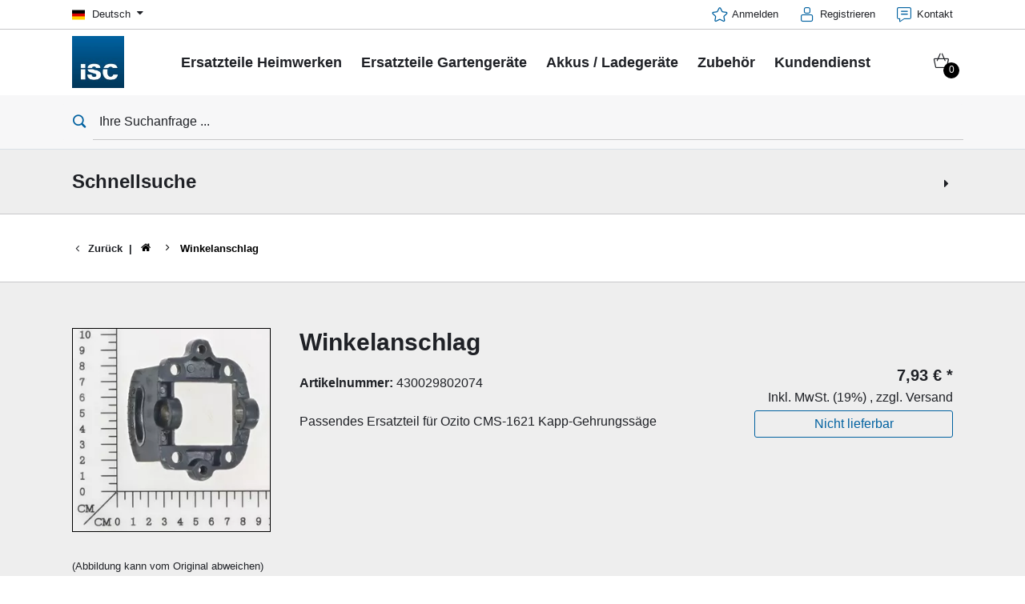

--- FILE ---
content_type: text/html; charset=UTF-8
request_url: https://www.isc-gmbh.info/de_DE/430029802074.html
body_size: 15790
content:

<!DOCTYPE html>
<html lang="de" class="isc" data-theme="isc">
<head>
            <meta charset="utf-8">
<meta http-equiv="X-UA-Compatible" content="IE=edge">
<meta name="robots" content="noindex"/>

<meta name="description" content=""/>
<meta property="og:title" content="Winkelanschlag"/>
<meta property="og:type" content="og:product"/>
<meta property="og:url" content="https://www.isc-gmbh.info/de_DE/430029802074.html"/>
<meta property="og:image" content="https://d2c5rvsfjg2eub.cloudfront.net/image/208244749100/image_3v8f52186l6935agv2gagig11i/-FJPG-B400"/>
<meta property="og:description" content=""/>
<meta property="product:price:currency" content="EUR"/>
<meta property="product:price:amount" content="7.93"/>
<link rel="canonical" href="https://www.isc-gmbh.info/de_DE/430029802074.html"/>
<link rel="alternate" href="https://www.isc-gmbh.info/de_DE/430029802074.html" hreflang="de-de" /><link rel="alternate" href="https://www.isc-gmbh.info/en_DE/430029802074.html" hreflang="x-default" /><link rel="alternate" href="https://www.isc-gmbh.info/fr_FR/430029802074.html" hreflang="fr-fr" /><link rel="alternate" href="https://www.isc-gmbh.info/nl_NL/430029802074.html" hreflang="nl-nl" />
    <meta name="robots" content="index, follow"/>

<link rel="apple-touch-icon" sizes="180x180" href="/shop/build/shop/img/isc/favicon.ico">
<link rel="icon" type="image/png" sizes="32x32" href="/shop/build/shop/img/isc/favicon.ico">
<link rel="icon" type="image/png" sizes="16x16" href="/shop/build/shop/img/isc/favicon.ico">
<link rel="manifest" href="/shop/build/shop/img/site.webmanifest">
<meta content="width=device-width, initial-scale=1" name="viewport">

<link rel="preload" href="https://d2c5rvsfjg2eub.cloudfront.net/image/208244749100/image_3v8f52186l6935agv2gagig11i/-FJPG-B300" fetchpriority="high" as="image" type="image/jpeg"/>
<link rel="preload" href="https://d2c5rvsfjg2eub.cloudfront.net/image/208244749100/image_3v8f52186l6935agv2gagig11i/-FWEBP-B300" fetchpriority="high" as="image" type="image/webp"/>





     <script type="application/ld+json">{"@context":"https://schema.org","@type":"Product","@id":"https://www.isc-gmbh.info/de_DE/430029802074.html","name":"Winkelanschlag","description":"Passendes Ersatzteil für Ozito CMS-1621 Kapp-Gehrungssäge ","mpn":"430029802074","sku":"430029802074_00","category":"Sparepart","manufacturer":{"@id":"https://www.isc-gmbh.info/#localbusiness"},"image":"https://d2c5rvsfjg2eub.cloudfront.net/image/208244749100/image_3v8f52186l6935agv2gagig11i/-FJPG","offers":{"@type":"Offer","url":"https://www.isc-gmbh.info/de_DE/430029802074.html","priceCurrency":"EUR","price":7.93,"availability":"https://schema.org/OutOfStock","itemCondition":"https://schema.org/NewCondition","seller":{"@id":"https://www.isc-gmbh.info/#localbusiness"}},"isAccessoryOrSparePartFor":[{"@type":"Product","@id":"https://www.isc-gmbh.info/de_DE/4300298-cms-1621.html","name":"CMS-1621","mpn":"4300298","sku":"4300298_02","image":"https://d2c5rvsfjg2eub.cloudfront.net/image/208244749100/image_ir8bjejhkt6138sndc6qek163h/-FJPG","brand":{"@type":"Brand","name":"Ozito"}}]}</script>
        <title>Winkelanschlag - iSC Onlineshop</title>

            <link rel="stylesheet" href="/shop/build/shop/2218.47297599.css"><link rel="stylesheet" href="/shop/build/shop/8682.fdee7a60.css"><link rel="stylesheet" href="/shop/build/shop/5809.31d6cfe0.css"><link rel="stylesheet" href="/shop/build/shop/base.392934d0.css">
<script type="text/javascript"> WebFontConfig = {google: {families: ['Roboto:400,700:latin', 'Open+Sans:400,400i,700,700i', 'Open+Sans+Condensed:700', 'Amatic+SC:400,700:latin']}};</script>
<script type="text/plain" data-usercentrics="Google Fonts"
        src="https://ajax.googleapis.com/ajax/libs/webfont/1.6.26/webfont.js"></script>

<link rel="stylesheet" href="/shop/build/shop/product.80e04d63.css">
    
    <script>
    window.dataLayer = window.dataLayer || [];
    function gtag(){dataLayer.push(arguments);}
    gtag('consent', 'default', {
        ad_user_data: 'denied',
        ad_personalization: 'denied',
        ad_storage: 'denied',
        analytics_storage: 'denied',
        functionality_storage: 'denied',
        personalization_storage: 'denied',
        security_storage: 'granted'
    });
    gtag('set', 'ads_data_redaction', true);
</script>

        <script id="usercentrics-cmp" data-language="de"
            data-settings-id="lx4ocZznm"
            src="https://web.cmp.usercentrics.eu/ui/loader.js" async></script>

<script type="text/javascript">
    window.dataLayer = window.dataLayer || [];
    </script>

    <!-- Google Tag Manager -->
    <script type="text/plain" data-usercentrics="Google Tag Manager">(function (w, d, s, l, i) {
                        w[l] = w[l] || [];
                        w[l].push({
                            'gtm.start':
                                new Date().getTime(), event: 'gtm.js'
                        });
                        var f = d.getElementsByTagName(s)[0],
                            j = d.createElement(s), dl = l != 'dataLayer' ? '&l=' + l : '';
                        j.async = true;
                        j.src =
                            'https://www.googletagmanager.com/gtm.js?id=' + i + dl;
                        f.parentNode.insertBefore(j, f);
                    })(window, document, 'script', 'dataLayer', 'GTM-WGCTXSZ');
    </script>
    <!-- End Google Tag Manager -->

    <script type="text/javascript">
        document.addEventListener("gtm.dom", () => {
                            window.dataLayer.push({"ecommerce":null});
                            window.dataLayer.push({"event":"view_item","ecommerce":{"value":"7.93","currency":"EUR","items":[{"item_id":"430029802074","item_name":"Winkelanschlag","item_category":"","item_brand":"","price":"7.93","index":0}]},"event_id":"69745f4b1a574_c525535c656aec56"});
                    });
    </script>


    <!-- Matomo Tag Manager -->
    <script type="text/plain" data-usercentrics="Matomo (self hosted)">
        var _mtm = window._mtm = window._mtm || [];
        _mtm.push({'mtm.startTime': (new Date().getTime()), 'event': 'mtm.Start'});
        var d=document, g=d.createElement('script'), s=d.getElementsByTagName('script')[0];
        g.async=true; g.src='https://matomo.einhell-live.de/js/container_EEuPawIt.js'; s.parentNode.insertBefore(g,s);
    </script>
    <!-- End Matomo Tag Manager -->

    <script type="text/javascript">
        window._paq = window._paq || [];
                    window._paq.push(["setEcommerceView","430029802074","Winkelanschlag",["_spareparts"],"7.93"]);
            </script>





</head>
<body>
        <!-- Google Tag Manager (noscript) -->
    <noscript><iframe src="https://www.googletagmanager.com/ns.html?id=GTM-WGCTXSZ"
                      height="0" width="0" style="display:none;visibility:hidden"></iframe></noscript>
    <!-- End Google Tag Manager (noscript) -->


<div id="page-top" class="skip-to-content overflow-hidden -border-bottom">
    <div class="skip-link-nav visually-hidden-focusable inner__wrap -max-width-limited" data-testid="jumpmark-container">
        <a href="javascript:document.querySelectorAll('#content-main a, #content-main button')[0].focus();" class="skip-link" data-testid="jumpmark-main-content-link">
            Zum Hauptinhalt springen
        </a>
        <a href="javascript:document.getElementById('search').focus();" class="skip-link" data-testid="jumpmark-search-link">
            Zur Suche springen
        </a>
        <a href="javascript:document.querySelectorAll('.main__menu a')[0].focus();" class="skip-link" data-testid="jumpmark-main-menu-link">
            Zur Hauptnavigation springen
        </a>
    </div>
</div>
    <div class="page -dom-ready">
        <div class="clicker" style="left: 569px; top: 39px;"></div>
                    <header class="page__header nav-search -cart-badge" data-more-button-label="Mehr">
                <div class="header__topbar" >
    <div class="inner__wrap -max-width-limited">
                            <nav class="module-nav module-nav--lang module-nav--lang-big-opener">
        <div class="nav__meta nav__meta--lang ">
            <div class="nav__lang">
                <div class="nav__current">
                    <div class="current__flag flags-de" tabindex="0">
                        <span class="isc-card__button  flag__label flag__label--mobile">DE</span>
                        <span class="isc-card__button  flag__label flag__label--desktop">
                            Deutsch
                            <i class="icon icon-caret-down-after"></i>
                        </span>
                    </div>
                </div>
                <div class="nav__available">
                    <div class="available__label heading delta">
                        <div class="close-icon"><span></span></div>
                    </div>
                    <div class="available__lang">
                        <div class="current__flag flags-de">
                            <span class="flag__label flag__label--mobile">DE</span>
                            <span class="flag__label flag__label--desktop">
                                Deutsch
                                <i class="icon icon-caret-down-after"></i>
                            </span>
                        </div>
                    </div>
                </div>
            </div>
        </div>
        <div class="module-language-overlay -bg-gradient-alpha">
    <div class="product-overlay__cwrapper">
        <div class="content__close"></div>
        <div class="content__inner">
            
            <article class="bitbag-block" data-block-code="isc_blocks_language_switch">
        <div>
    <span>Wählen Sie Ihre Sprache</span>
    <p></p>
    </div>
<div class="col-wrapper l-b2-100 -max-width-limited -padded-wide">
    <div class="col col-one">
        <div class="available__lang">
            <a href="/de_DE/switch-locale/en_DE" class="item sylius-available-locale btn -btn-alpha" style="width:100%;text-align:left;"><span>
            <div class="lang__flag lang__flag--int">
                <span class="flag__label"> <strong>Englisch</strong> <small class="norm">(International)</small><small class="mobile">EN</small></span>
            </div>
            </span></a>
        </div>
    </div>
  <div class="col col-one">
        <div class="available__lang">
            <a href="/de_DE/switch-locale/de_DE" class="item sylius-available-locale btn -btn-alpha" style="width:100%;text-align:left;"><span>
            <div class="lang__flag lang__flag--de">
                <span class="flag__label "> <strong>Deutsch</strong> <small class="norm">(Deutschland)</small><small class="mobile">DE</small></span>
            </div>
            </span></a>
        </div>
    </div>
	<div class="col col-one">
        <div class="available__lang">
            <a href="/de_DE/switch-locale/de_DE" class="item sylius-available-locale btn -btn-alpha" style="width:100%;text-align:left;"><span>
            <div class="lang__flag lang__flag--at">
                <span class="flag__label"> <strong>Deutsch</strong> <small class="norm">(Österreich)</small><small class="mobile">AT</small></span>
            </div>
            </span></a>
        </div>
    </div>

  <div class="col col-one">
        <div class="available__lang">
            <a href="/de_DE/switch-locale/fr_FR" class="item sylius-available-locale btn -btn-alpha" style="width:100%;text-align:left;"><span>
            <div class="lang__flag lang__flag--be">
                <span class="flag__label"> <strong>Französisch</strong> <small class="norm">(Belgien)</small><small class="mobile">BE</small></span>
            </div>
        </span></a>
        </div>
    </div>
    <div class="col col-one">
        <div class="available__lang">
            <a href="/de_DE/switch-locale/nl_NL" class="item sylius-available-locale btn -btn-alpha" style="width:100%;text-align:left;"><span>
            <div class="lang__flag lang__flag--nl">
                <span class="flag__label"> <strong>Niederländisch</strong> <small class="norm">(Niederlande)</small><small class="mobile">NL</small></span>
            </div>
            
            </span></a>
        </div>
    </div>
    <div class="col col-two"></div>
																								
    <script>
		window.addEventListener('DOMContentLoaded', function () {
        (function ($) {
        $(".module-product-overlay").hide().removeClass("-visible");
        $(".module-nav--meta .isc-card__button").bind("mousedown", function () {
             $(".module-product-overlay").show().addClass("-visible");
         });
        $(".module-product-overlay .content__close").bind("mousedown", function () {
        $(".module-nav--meta").removeClass('-open');
        $(".module-product-overlay").hide().removeClass("-visible");
                    })
                })
            (jQuery);
        })
    </script>
</div>
    
    </article>

            </div>
    </div>
</div>
    </nav>

        

        <div class="meta-image"></div>
        <nav class="module-nav module-nav--meta">
            <menu title="Metamenü" class="module-nav__lvl1">
                                    <li class="module-nav__item">
        <a href="/de_DE/keycloak/keycloak_isc">
            <span class="icon-star-before">Anmelden</span>
        </a>
    </li>
                   <li class="module-nav__item">
      <a href="/de_DE/keycloak/register/keycloak_isc?target_path=/de_DE/checkout/address">
         <span class="icon-registration-before"> Registrieren
      </a>
   </li>
                    <li class="module-nav__item">
        <a href="/de_DE/page/contact">
            <span class="icon-contact-before">
                Kontakt
            </span>
        </a>
    </li>
            </menu>
        </nav>
    </div>
</div>



<div class="header__header" data-overview-label="Overview">
    <div class="inner__wrap -max-width-limited">
        <div class="module-logo">
    <a href="/de_DE/" class="logo">
        <img src="https://d2c5rvsfjg2eub.cloudfront.net/image/208244749100/image_o0cfcb9vqt0v3f40u6kv3gs60n/-FJPG" alt="iSC Onlineshop Logo" style="max-height: 65px"/>
    </a>
</div>

    <nav id="main-navigation-menu" class="main__menu module-nav module-nav--main" data-testid="main-navigation">
        <menu class="module-nav__lvl1 module-nav__keyboard-navigation">
            
        
                
            
        
                
                    <li class="module-nav__item module-nav__item--hasSubpages">
                <a href="/de_DE/ersatzteile-heimwerken" class="item">
                    <span class="heading delta">Ersatzteile Heimwerken</span>
                </a>
                <button class="menu__submenu-button menu__submenu-button-lvl1" title="Öffne Untermenü">
                        <svg xmlns="http://www.w3.org/2000/svg" width="32" height="32" viewBox="0 0 24 24"><path fill="currentColor" d="M12.6 12L8 7.4L9.4 6l6 6l-6 6L8 16.6z"/></svg>

                </button>
                <menu class="module-nav__lvl2">
                                                
                
                    <li class="module-nav__item module-nav__item--hasSubpages">
                <a href="/de_DE/ersatzteile-heimwerken/akkuschrauber" class="item">
                    <span class="heading delta">Akkuschrauber</span>
                </a>
                <button class="menu__submenu-button menu__submenu-button-lvl2" title="Öffne Untermenü">
                        <svg xmlns="http://www.w3.org/2000/svg" width="32" height="32" viewBox="0 0 24 24"><path fill="currentColor" d="M12.6 12L8 7.4L9.4 6l6 6l-6 6L8 16.6z"/></svg>

                </button>
                <menu class="module-nav__lvl3">
                                                
                            <li class="module-nav__item">
                <a href="/de_DE/ersatzteile-heimwerken/akkuschrauber/mini-schrauber" class="item">
                                            <span class="item__title">Mini-Schrauber</span>
                                    </a>
            </li>
        
            
                                                
                            <li class="module-nav__item">
                <a href="/de_DE/ersatzteile-heimwerken/akkuschrauber/bohrschrauber" class="item">
                                            <span class="item__title">Bohrschrauber</span>
                                    </a>
            </li>
        
            
                                                
                            <li class="module-nav__item">
                <a href="/de_DE/ersatzteile-heimwerken/akkuschrauber/schlagbohrschrauber" class="item">
                                            <span class="item__title">Schlagbohrschrauber</span>
                                    </a>
            </li>
        
            
                                                
                            <li class="module-nav__item">
                <a href="/de_DE/ersatzteile-heimwerken/akkuschrauber/schlagschrauber" class="item">
                                            <span class="item__title">Schlagschrauber</span>
                                    </a>
            </li>
        
            
                                                
                            <li class="module-nav__item">
                <a href="/de_DE/ersatzteile-heimwerken/akkuschrauber/trockenbauschrauber" class="item">
                                            <span class="item__title">Trockenbauschrauber</span>
                                    </a>
            </li>
        
            
                                    </menu>
            </li>
            
                                                
                
                    <li class="module-nav__item module-nav__item--hasSubpages">
                <a href="/de_DE/ersatzteile-heimwerken/bohrhaemmer-bohrmaschinen" class="item">
                    <span class="heading delta">Bohrhämmer / Bohrmaschinen</span>
                </a>
                <button class="menu__submenu-button menu__submenu-button-lvl2" title="Öffne Untermenü">
                        <svg xmlns="http://www.w3.org/2000/svg" width="32" height="32" viewBox="0 0 24 24"><path fill="currentColor" d="M12.6 12L8 7.4L9.4 6l6 6l-6 6L8 16.6z"/></svg>

                </button>
                <menu class="module-nav__lvl3">
                                                
                            <li class="module-nav__item">
                <a href="/de_DE/ersatzteile-heimwerken/bohrhaemmer-bohrmaschinen/bohrhaemmer" class="item">
                                            <span class="item__title">Bohrhämmer</span>
                                    </a>
            </li>
        
            
                                                
                            <li class="module-nav__item">
                <a href="/de_DE/ersatzteile-heimwerken/bohrhaemmer-bohrmaschinen/abbruchhaemmer" class="item">
                                            <span class="item__title">Abbruchhämmer</span>
                                    </a>
            </li>
        
            
                                                
                            <li class="module-nav__item">
                <a href="/de_DE/ersatzteile-heimwerken/bohrhaemmer-bohrmaschinen/schlagbohrmaschinen" class="item">
                                            <span class="item__title">Schlagbohrmaschinen</span>
                                    </a>
            </li>
        
            
                                                
                            <li class="module-nav__item">
                <a href="/de_DE/ersatzteile-heimwerken/bohrhaemmer-bohrmaschinen/stationaere-bohrmaschinen" class="item">
                                            <span class="item__title">Stationäre Bohrmaschinen</span>
                                    </a>
            </li>
        
            
                                    </menu>
            </li>
            
                                                
                            <li class="module-nav__item">
                <a href="/de_DE/ersatzteile-heimwerken/winkelschleifer" class="item">
                                            <span class="heading delta">Winkelschleifer</span>
                                    </a>
            </li>
        
            
                                                
                
                    <li class="module-nav__item module-nav__item--hasSubpages">
                <a href="/de_DE/ersatzteile-heimwerken/saegen" class="item">
                    <span class="heading delta">Sägen</span>
                </a>
                <button class="menu__submenu-button menu__submenu-button-lvl2" title="Öffne Untermenü">
                        <svg xmlns="http://www.w3.org/2000/svg" width="32" height="32" viewBox="0 0 24 24"><path fill="currentColor" d="M12.6 12L8 7.4L9.4 6l6 6l-6 6L8 16.6z"/></svg>

                </button>
                <menu class="module-nav__lvl3">
                                                
                            <li class="module-nav__item">
                <a href="/de_DE/ersatzteile-heimwerken/saegen/kapp-gehrungssaegen" class="item">
                                            <span class="item__title">Kapp- / Gehrungssägen</span>
                                    </a>
            </li>
        
            
                                                
                            <li class="module-nav__item">
                <a href="/de_DE/ersatzteile-heimwerken/saegen/tischkreissaegen" class="item">
                                            <span class="item__title">Tischkreissägen</span>
                                    </a>
            </li>
        
            
                                                
                            <li class="module-nav__item">
                <a href="/de_DE/ersatzteile-heimwerken/saegen/handkreissaegen" class="item">
                                            <span class="item__title">Handkreissägen</span>
                                    </a>
            </li>
        
            
                                                
                            <li class="module-nav__item">
                <a href="/de_DE/ersatzteile-heimwerken/saegen/stichsaegen" class="item">
                                            <span class="item__title">Stichsägen</span>
                                    </a>
            </li>
        
            
                                                
                            <li class="module-nav__item">
                <a href="/de_DE/ersatzteile-heimwerken/saegen/universalsaegen" class="item">
                                            <span class="item__title">Universalsägen</span>
                                    </a>
            </li>
        
            
                                                
                            <li class="module-nav__item">
                <a href="/de_DE/ersatzteile-heimwerken/saegen/bandsaegen" class="item">
                                            <span class="item__title">Bandsägen</span>
                                    </a>
            </li>
        
            
                                                
                            <li class="module-nav__item">
                <a href="/de_DE/ersatzteile-heimwerken/saegen/dekupiersaegen" class="item">
                                            <span class="item__title">Dekupiersägen</span>
                                    </a>
            </li>
        
            
                                                
                            <li class="module-nav__item">
                <a href="/de_DE/ersatzteile-heimwerken/saegen/sonstige-saegen" class="item">
                                            <span class="item__title">Sonstige Sägen</span>
                                    </a>
            </li>
        
            
                                    </menu>
            </li>
            
                                                
                
                    <li class="module-nav__item module-nav__item--hasSubpages">
                <a href="/de_DE/ersatzteile-heimwerken/sauger" class="item">
                    <span class="heading delta">Sauger</span>
                </a>
                <button class="menu__submenu-button menu__submenu-button-lvl2" title="Öffne Untermenü">
                        <svg xmlns="http://www.w3.org/2000/svg" width="32" height="32" viewBox="0 0 24 24"><path fill="currentColor" d="M12.6 12L8 7.4L9.4 6l6 6l-6 6L8 16.6z"/></svg>

                </button>
                <menu class="module-nav__lvl3">
                                                
                            <li class="module-nav__item">
                <a href="/de_DE/ersatzteile-heimwerken/sauger/nass-trockensauger" class="item">
                                            <span class="item__title">Nass- / Trockensauger</span>
                                    </a>
            </li>
        
            
                                                
                            <li class="module-nav__item">
                <a href="/de_DE/ersatzteile-heimwerken/sauger/handstaubsauger" class="item">
                                            <span class="item__title">Handstaubsauger</span>
                                    </a>
            </li>
        
            
                                                
                            <li class="module-nav__item">
                <a href="/de_DE/ersatzteile-heimwerken/sauger/aschesauger" class="item">
                                            <span class="item__title">Aschesauger</span>
                                    </a>
            </li>
        
            
                                    </menu>
            </li>
            
                                                
                
                    <li class="module-nav__item module-nav__item--hasSubpages">
                <a href="/de_DE/ersatzteile-heimwerken/schleifmaschinen" class="item">
                    <span class="heading delta">Schleifmaschinen</span>
                </a>
                <button class="menu__submenu-button menu__submenu-button-lvl2" title="Öffne Untermenü">
                        <svg xmlns="http://www.w3.org/2000/svg" width="32" height="32" viewBox="0 0 24 24"><path fill="currentColor" d="M12.6 12L8 7.4L9.4 6l6 6l-6 6L8 16.6z"/></svg>

                </button>
                <menu class="module-nav__lvl3">
                                                
                            <li class="module-nav__item">
                <a href="/de_DE/ersatzteile-heimwerken/schleifmaschinen/doppelschleifer" class="item">
                                            <span class="item__title">Doppelschleifer</span>
                                    </a>
            </li>
        
            
                                                
                            <li class="module-nav__item">
                <a href="/de_DE/ersatzteile-heimwerken/schleifmaschinen/exzenterschleifer" class="item">
                                            <span class="item__title">Exzenterschleifer</span>
                                    </a>
            </li>
        
            
                                                
                            <li class="module-nav__item">
                <a href="/de_DE/ersatzteile-heimwerken/schleifmaschinen/multischleifer" class="item">
                                            <span class="item__title">Multischleifer</span>
                                    </a>
            </li>
        
            
                                                
                            <li class="module-nav__item">
                <a href="/de_DE/ersatzteile-heimwerken/schleifmaschinen/schwingschleifer" class="item">
                                            <span class="item__title">Schwingschleifer</span>
                                    </a>
            </li>
        
            
                                                
                            <li class="module-nav__item">
                <a href="/de_DE/ersatzteile-heimwerken/schleifmaschinen/bandschleifer" class="item">
                                            <span class="item__title">Bandschleifer</span>
                                    </a>
            </li>
        
            
                                                
                            <li class="module-nav__item">
                <a href="/de_DE/ersatzteile-heimwerken/schleifmaschinen/wand-bodenschleifer" class="item">
                                            <span class="item__title">Wand- / Bodenschleifer</span>
                                    </a>
            </li>
        
            
                                                
                            <li class="module-nav__item">
                <a href="/de_DE/ersatzteile-heimwerken/schleifmaschinen/deltaschleifer" class="item">
                                            <span class="item__title">Deltaschleifer</span>
                                    </a>
            </li>
        
            
                                                
                            <li class="module-nav__item">
                <a href="/de_DE/ersatzteile-heimwerken/schleifmaschinen/sonstige-schleifmaschinen" class="item">
                                            <span class="item__title">Sonstige Schleifmaschinen</span>
                                    </a>
            </li>
        
            
                                                
                            <li class="module-nav__item">
                <a href="/de_DE/ersatzteile-heimwerken/schleifmaschinen/schleif-gravur-werkzeuge" class="item">
                                            <span class="item__title">Schleif- / Gravur-Werkzeuge</span>
                                    </a>
            </li>
        
            
                                    </menu>
            </li>
            
                                                
                
                    <li class="module-nav__item module-nav__item--hasSubpages">
                <a href="/de_DE/ersatzteile-heimwerken/kompressoren" class="item">
                    <span class="heading delta">Kompressoren</span>
                </a>
                <button class="menu__submenu-button menu__submenu-button-lvl2" title="Öffne Untermenü">
                        <svg xmlns="http://www.w3.org/2000/svg" width="32" height="32" viewBox="0 0 24 24"><path fill="currentColor" d="M12.6 12L8 7.4L9.4 6l6 6l-6 6L8 16.6z"/></svg>

                </button>
                <menu class="module-nav__lvl3">
                                                
                            <li class="module-nav__item">
                <a href="/de_DE/ersatzteile-heimwerken/kompressoren/akku-kompressoren" class="item">
                                            <span class="item__title">Akku-Kompressoren</span>
                                    </a>
            </li>
        
            
                                                
                            <li class="module-nav__item">
                <a href="/de_DE/ersatzteile-heimwerken/kompressoren/hybrid-kompressoren" class="item">
                                            <span class="item__title">Hybrid-Kompressoren</span>
                                    </a>
            </li>
        
            
                                                
                            <li class="module-nav__item">
                <a href="/de_DE/ersatzteile-heimwerken/kompressoren/elektro-kompressoren" class="item">
                                            <span class="item__title">Elektro-Kompressoren</span>
                                    </a>
            </li>
        
            
                                                
                            <li class="module-nav__item">
                <a href="/de_DE/ersatzteile-heimwerken/kompressoren/druckluftgeraete" class="item">
                                            <span class="item__title">Druckluftgeräte</span>
                                    </a>
            </li>
        
            
                                                
                            <li class="module-nav__item">
                <a href="/de_DE/ersatzteile-heimwerken/kompressoren/auto-kompressoren" class="item">
                                            <span class="item__title">Auto-Kompressoren</span>
                                    </a>
            </li>
        
            
                                    </menu>
            </li>
            
                                                
                
                    <li class="module-nav__item module-nav__item--hasSubpages">
                <a href="/de_DE/ersatzteile-heimwerken/weitere-werkzeuge-maschinen" class="item">
                    <span class="heading delta">Weitere Werkzeuge / Maschinen</span>
                </a>
                <button class="menu__submenu-button menu__submenu-button-lvl2" title="Öffne Untermenü">
                        <svg xmlns="http://www.w3.org/2000/svg" width="32" height="32" viewBox="0 0 24 24"><path fill="currentColor" d="M12.6 12L8 7.4L9.4 6l6 6l-6 6L8 16.6z"/></svg>

                </button>
                <menu class="module-nav__lvl3">
                                                
                            <li class="module-nav__item">
                <a href="/de_DE/ersatzteile-heimwerken/weitere-werkzeuge-maschinen/multifunktionswerkzeuge" class="item">
                                            <span class="item__title">Multifunktionswerkzeuge</span>
                                    </a>
            </li>
        
            
                                                
                            <li class="module-nav__item">
                <a href="/de_DE/ersatzteile-heimwerken/weitere-werkzeuge-maschinen/hobel-fraesen" class="item">
                                            <span class="item__title">Hobel / Fräsen</span>
                                    </a>
            </li>
        
            
                                                
                            <li class="module-nav__item">
                <a href="/de_DE/ersatzteile-heimwerken/weitere-werkzeuge-maschinen/schneide-trennmaschinen" class="item">
                                            <span class="item__title">Schneide- / Trennmaschinen</span>
                                    </a>
            </li>
        
            
                                                
                            <li class="module-nav__item">
                <a href="/de_DE/ersatzteile-heimwerken/weitere-werkzeuge-maschinen/lampen" class="item">
                                            <span class="item__title">Lampen</span>
                                    </a>
            </li>
        
            
                                                
                            <li class="module-nav__item">
                <a href="/de_DE/ersatzteile-heimwerken/weitere-werkzeuge-maschinen/ruehrwerke" class="item">
                                            <span class="item__title">Rührwerke</span>
                                    </a>
            </li>
        
            
                                                
                            <li class="module-nav__item">
                <a href="/de_DE/ersatzteile-heimwerken/weitere-werkzeuge-maschinen/autotechnik" class="item">
                                            <span class="item__title">Autotechnik</span>
                                    </a>
            </li>
        
            
                                                
                            <li class="module-nav__item">
                <a href="/de_DE/ersatzteile-heimwerken/weitere-werkzeuge-maschinen/laser-messgeraete" class="item">
                                            <span class="item__title">Laser / Messgeräte</span>
                                    </a>
            </li>
        
            
                                                
                            <li class="module-nav__item">
                <a href="/de_DE/ersatzteile-heimwerken/weitere-werkzeuge-maschinen/farbspruehgeraete" class="item">
                                            <span class="item__title">Farbsprühgeräte</span>
                                    </a>
            </li>
        
            
                                                
                            <li class="module-nav__item">
                <a href="/de_DE/ersatzteile-heimwerken/weitere-werkzeuge-maschinen/heissklebepistolen" class="item">
                                            <span class="item__title">Heißklebepistolen</span>
                                    </a>
            </li>
        
            
                                                
                            <li class="module-nav__item">
                <a href="/de_DE/ersatzteile-heimwerken/weitere-werkzeuge-maschinen/stromerzeuger" class="item">
                                            <span class="item__title">Stromerzeuger</span>
                                    </a>
            </li>
        
            
                                                
                            <li class="module-nav__item">
                <a href="/de_DE/ersatzteile-heimwerken/weitere-werkzeuge-maschinen/hub-zugmaschinen" class="item">
                                            <span class="item__title">Hub- / Zugmaschinen</span>
                                    </a>
            </li>
        
            
                                                
                            <li class="module-nav__item">
                <a href="/de_DE/ersatzteile-heimwerken/weitere-werkzeuge-maschinen/poliermaschinen" class="item">
                                            <span class="item__title">Poliermaschinen</span>
                                    </a>
            </li>
        
            
                                                
                            <li class="module-nav__item">
                <a href="/de_DE/ersatzteile-heimwerken/weitere-werkzeuge-maschinen/schweissgeraete" class="item">
                                            <span class="item__title">Schweißgeräte</span>
                                    </a>
            </li>
        
            
                                                
                            <li class="module-nav__item">
                <a href="/de_DE/ersatzteile-heimwerken/weitere-werkzeuge-maschinen/sonstige-geraete" class="item">
                                            <span class="item__title">Sonstige Geräte</span>
                                    </a>
            </li>
        
            
                                    </menu>
            </li>
            
                                                
                
                    <li class="module-nav__item module-nav__item--hasSubpages">
                <a href="/de_DE/ersatzteile-heimwerken/heizgeraete-klimatechnik" class="item">
                    <span class="heading delta">Heizgeräte / Klimatechnik</span>
                </a>
                <button class="menu__submenu-button menu__submenu-button-lvl2" title="Öffne Untermenü">
                        <svg xmlns="http://www.w3.org/2000/svg" width="32" height="32" viewBox="0 0 24 24"><path fill="currentColor" d="M12.6 12L8 7.4L9.4 6l6 6l-6 6L8 16.6z"/></svg>

                </button>
                <menu class="module-nav__lvl3">
                                                
                            <li class="module-nav__item">
                <a href="/de_DE/ersatzteile-heimwerken/heizgeraete-klimatechnik/elektroheizgeraete" class="item">
                                            <span class="item__title">Elektroheizgeräte</span>
                                    </a>
            </li>
        
            
                                                
                            <li class="module-nav__item">
                <a href="/de_DE/ersatzteile-heimwerken/heizgeraete-klimatechnik/gasheizgeraete" class="item">
                                            <span class="item__title">Gasheizgeräte</span>
                                    </a>
            </li>
        
            
                                                
                            <li class="module-nav__item">
                <a href="/de_DE/ersatzteile-heimwerken/heizgeraete-klimatechnik/dieselheizgeraete" class="item">
                                            <span class="item__title">Dieselheizgeräte</span>
                                    </a>
            </li>
        
            
                                                
                            <li class="module-nav__item">
                <a href="/de_DE/ersatzteile-heimwerken/heizgeraete-klimatechnik/klimageraete" class="item">
                                            <span class="item__title">Klimageräte</span>
                                    </a>
            </li>
        
            
                                                
                            <li class="module-nav__item">
                <a href="/de_DE/ersatzteile-heimwerken/heizgeraete-klimatechnik/luftentfeuchter" class="item">
                                            <span class="item__title">Luftentfeuchter</span>
                                    </a>
            </li>
        
            
                                    </menu>
            </li>
            
                                    </menu>
            </li>
            
        
                
                    <li class="module-nav__item module-nav__item--hasSubpages">
                <a href="/de_DE/ersatzteile-gartengeraete" class="item">
                    <span class="heading delta">Ersatzteile Gartengeräte</span>
                </a>
                <button class="menu__submenu-button menu__submenu-button-lvl1" title="Öffne Untermenü">
                        <svg xmlns="http://www.w3.org/2000/svg" width="32" height="32" viewBox="0 0 24 24"><path fill="currentColor" d="M12.6 12L8 7.4L9.4 6l6 6l-6 6L8 16.6z"/></svg>

                </button>
                <menu class="module-nav__lvl2">
                                                
                
                    <li class="module-nav__item module-nav__item--hasSubpages">
                <a href="/de_DE/ersatzteile-gartengeraete/rasenmaeher" class="item">
                    <span class="heading delta">Rasenmäher</span>
                </a>
                <button class="menu__submenu-button menu__submenu-button-lvl2" title="Öffne Untermenü">
                        <svg xmlns="http://www.w3.org/2000/svg" width="32" height="32" viewBox="0 0 24 24"><path fill="currentColor" d="M12.6 12L8 7.4L9.4 6l6 6l-6 6L8 16.6z"/></svg>

                </button>
                <menu class="module-nav__lvl3">
                                                
                            <li class="module-nav__item">
                <a href="/de_DE/ersatzteile-gartengeraete/rasenmaeher/akku-rasenmaeher" class="item">
                                            <span class="item__title">Akku-Rasenmäher</span>
                                    </a>
            </li>
        
            
                                                
                            <li class="module-nav__item">
                <a href="/de_DE/ersatzteile-gartengeraete/rasenmaeher/maehroboter" class="item">
                                            <span class="item__title">Mähroboter</span>
                                    </a>
            </li>
        
            
                                                
                            <li class="module-nav__item">
                <a href="/de_DE/ersatzteile-gartengeraete/rasenmaeher/benzin-rasenmaeher" class="item">
                                            <span class="item__title">Benzin-Rasenmäher</span>
                                    </a>
            </li>
        
            
                                                
                            <li class="module-nav__item">
                <a href="/de_DE/ersatzteile-gartengeraete/rasenmaeher/elektro-rasenmaeher" class="item">
                                            <span class="item__title">Elektro-Rasenmäher</span>
                                    </a>
            </li>
        
            
                                                
                            <li class="module-nav__item">
                <a href="/de_DE/ersatzteile-gartengeraete/rasenmaeher/hand-rasenmaeher" class="item">
                                            <span class="item__title">Hand-Rasenmäher</span>
                                    </a>
            </li>
        
            
                                    </menu>
            </li>
            
                                                
                
                    <li class="module-nav__item module-nav__item--hasSubpages">
                <a href="/de_DE/ersatzteile-gartengeraete/trimmer-sensen" class="item">
                    <span class="heading delta">Trimmer / Sensen</span>
                </a>
                <button class="menu__submenu-button menu__submenu-button-lvl2" title="Öffne Untermenü">
                        <svg xmlns="http://www.w3.org/2000/svg" width="32" height="32" viewBox="0 0 24 24"><path fill="currentColor" d="M12.6 12L8 7.4L9.4 6l6 6l-6 6L8 16.6z"/></svg>

                </button>
                <menu class="module-nav__lvl3">
                                                
                            <li class="module-nav__item">
                <a href="/de_DE/ersatzteile-gartengeraete/trimmer-sensen/akku-rasentrimmer" class="item">
                                            <span class="item__title">Akku-Rasentrimmer</span>
                                    </a>
            </li>
        
            
                                                
                            <li class="module-nav__item">
                <a href="/de_DE/ersatzteile-gartengeraete/trimmer-sensen/elektro-rasentrimmer" class="item">
                                            <span class="item__title">Elektro-Rasentrimmer</span>
                                    </a>
            </li>
        
            
                                                
                            <li class="module-nav__item">
                <a href="/de_DE/ersatzteile-gartengeraete/trimmer-sensen/benzin-rasentrimmer" class="item">
                                            <span class="item__title">Benzin-Rasentrimmer</span>
                                    </a>
            </li>
        
            
                                                
                            <li class="module-nav__item">
                <a href="/de_DE/ersatzteile-gartengeraete/trimmer-sensen/akku-sensen" class="item">
                                            <span class="item__title">Akku-Sensen</span>
                                    </a>
            </li>
        
            
                                                
                            <li class="module-nav__item">
                <a href="/de_DE/ersatzteile-gartengeraete/trimmer-sensen/elektro-sensen" class="item">
                                            <span class="item__title">Elektro-Sensen</span>
                                    </a>
            </li>
        
            
                                                
                            <li class="module-nav__item">
                <a href="/de_DE/ersatzteile-gartengeraete/trimmer-sensen/benzin-sensen" class="item">
                                            <span class="item__title">Benzin-Sensen</span>
                                    </a>
            </li>
        
            
                                    </menu>
            </li>
            
                                                
                
                    <li class="module-nav__item module-nav__item--hasSubpages">
                <a href="/de_DE/ersatzteile-gartengeraete/heckenscheren" class="item">
                    <span class="heading delta">Heckenscheren</span>
                </a>
                <button class="menu__submenu-button menu__submenu-button-lvl2" title="Öffne Untermenü">
                        <svg xmlns="http://www.w3.org/2000/svg" width="32" height="32" viewBox="0 0 24 24"><path fill="currentColor" d="M12.6 12L8 7.4L9.4 6l6 6l-6 6L8 16.6z"/></svg>

                </button>
                <menu class="module-nav__lvl3">
                                                
                            <li class="module-nav__item">
                <a href="/de_DE/ersatzteile-gartengeraete/heckenscheren/elektro-heckenscheren" class="item">
                                            <span class="item__title">Elektro-Heckenscheren</span>
                                    </a>
            </li>
        
            
                                                
                            <li class="module-nav__item">
                <a href="/de_DE/ersatzteile-gartengeraete/heckenscheren/akku-heckenscheren" class="item">
                                            <span class="item__title">Akku-Heckenscheren</span>
                                    </a>
            </li>
        
            
                                                
                            <li class="module-nav__item">
                <a href="/de_DE/ersatzteile-gartengeraete/heckenscheren/benzin-heckenscheren" class="item">
                                            <span class="item__title">Benzin-Heckenscheren</span>
                                    </a>
            </li>
        
            
                                                
                            <li class="module-nav__item">
                <a href="/de_DE/ersatzteile-gartengeraete/heckenscheren/teleskop-heckenscheren" class="item">
                                            <span class="item__title">Teleskop-Heckenscheren</span>
                                    </a>
            </li>
        
            
                                                
                            <li class="module-nav__item">
                <a href="/de_DE/ersatzteile-gartengeraete/heckenscheren/astscheren" class="item">
                                            <span class="item__title">Astscheren</span>
                                    </a>
            </li>
        
            
                                    </menu>
            </li>
            
                                                
                
                    <li class="module-nav__item module-nav__item--hasSubpages">
                <a href="/de_DE/ersatzteile-gartengeraete/wasserpumpen" class="item">
                    <span class="heading delta">Wasserpumpen</span>
                </a>
                <button class="menu__submenu-button menu__submenu-button-lvl2" title="Öffne Untermenü">
                        <svg xmlns="http://www.w3.org/2000/svg" width="32" height="32" viewBox="0 0 24 24"><path fill="currentColor" d="M12.6 12L8 7.4L9.4 6l6 6l-6 6L8 16.6z"/></svg>

                </button>
                <menu class="module-nav__lvl3">
                                                
                            <li class="module-nav__item">
                <a href="/de_DE/ersatzteile-gartengeraete/wasserpumpen/gartenpumpen" class="item">
                                            <span class="item__title">Gartenpumpen</span>
                                    </a>
            </li>
        
            
                                                
                            <li class="module-nav__item">
                <a href="/de_DE/ersatzteile-gartengeraete/wasserpumpen/klarwasserpumpen" class="item">
                                            <span class="item__title">Klarwasserpumpen</span>
                                    </a>
            </li>
        
            
                                                
                            <li class="module-nav__item">
                <a href="/de_DE/ersatzteile-gartengeraete/wasserpumpen/hauswasserautomaten" class="item">
                                            <span class="item__title">Hauswasserautomaten</span>
                                    </a>
            </li>
        
            
                                                
                            <li class="module-nav__item">
                <a href="/de_DE/ersatzteile-gartengeraete/wasserpumpen/tauchpumpen" class="item">
                                            <span class="item__title">Tauchpumpen</span>
                                    </a>
            </li>
        
            
                                                
                            <li class="module-nav__item">
                <a href="/de_DE/ersatzteile-gartengeraete/wasserpumpen/schmutzwasserpumpen" class="item">
                                            <span class="item__title">Schmutzwasserpumpen</span>
                                    </a>
            </li>
        
            
                                                
                            <li class="module-nav__item">
                <a href="/de_DE/ersatzteile-gartengeraete/wasserpumpen/tiefbrunnenpumpen" class="item">
                                            <span class="item__title">Tiefbrunnenpumpen</span>
                                    </a>
            </li>
        
            
                                                
                            <li class="module-nav__item">
                <a href="/de_DE/ersatzteile-gartengeraete/wasserpumpen/hauswasserwerke" class="item">
                                            <span class="item__title">Hauswasserwerke</span>
                                    </a>
            </li>
        
            
                                                
                            <li class="module-nav__item">
                <a href="/de_DE/ersatzteile-gartengeraete/wasserpumpen/benzin-wasserpumpen" class="item">
                                            <span class="item__title">Benzin-Wasserpumpen</span>
                                    </a>
            </li>
        
            
                                                
                            <li class="module-nav__item">
                <a href="/de_DE/ersatzteile-gartengeraete/wasserpumpen/sonstige-pumpen" class="item">
                                            <span class="item__title">Sonstige Pumpen</span>
                                    </a>
            </li>
        
            
                                    </menu>
            </li>
            
                                                
                
                    <li class="module-nav__item module-nav__item--hasSubpages">
                <a href="/de_DE/ersatzteile-gartengeraete/vertikutierer" class="item">
                    <span class="heading delta">Vertikutierer</span>
                </a>
                <button class="menu__submenu-button menu__submenu-button-lvl2" title="Öffne Untermenü">
                        <svg xmlns="http://www.w3.org/2000/svg" width="32" height="32" viewBox="0 0 24 24"><path fill="currentColor" d="M12.6 12L8 7.4L9.4 6l6 6l-6 6L8 16.6z"/></svg>

                </button>
                <menu class="module-nav__lvl3">
                                                
                            <li class="module-nav__item">
                <a href="/de_DE/ersatzteile-gartengeraete/vertikutierer/akku-vertikutierer" class="item">
                                            <span class="item__title">Akku-Vertikutierer</span>
                                    </a>
            </li>
        
            
                                                
                            <li class="module-nav__item">
                <a href="/de_DE/ersatzteile-gartengeraete/vertikutierer/elektro-vertikutierer" class="item">
                                            <span class="item__title">Elektro-Vertikutierer</span>
                                    </a>
            </li>
        
            
                                                
                            <li class="module-nav__item">
                <a href="/de_DE/ersatzteile-gartengeraete/vertikutierer/benzin-vertikutierer" class="item">
                                            <span class="item__title">Benzin-Vertikutierer</span>
                                    </a>
            </li>
        
            
                                                
                            <li class="module-nav__item">
                <a href="/de_DE/ersatzteile-gartengeraete/vertikutierer/hand-vertikutierer" class="item">
                                            <span class="item__title">Hand-Vertikutierer</span>
                                    </a>
            </li>
        
            
                                    </menu>
            </li>
            
                                                
                
                    <li class="module-nav__item module-nav__item--hasSubpages">
                <a href="/de_DE/ersatzteile-gartengeraete/kettensaegen-astsaegen" class="item">
                    <span class="heading delta">Kettensägen / Astsägen</span>
                </a>
                <button class="menu__submenu-button menu__submenu-button-lvl2" title="Öffne Untermenü">
                        <svg xmlns="http://www.w3.org/2000/svg" width="32" height="32" viewBox="0 0 24 24"><path fill="currentColor" d="M12.6 12L8 7.4L9.4 6l6 6l-6 6L8 16.6z"/></svg>

                </button>
                <menu class="module-nav__lvl3">
                                                
                            <li class="module-nav__item">
                <a href="/de_DE/ersatzteile-gartengeraete/kettensaegen-astsaegen/akku-kettensaegen" class="item">
                                            <span class="item__title">Akku-Kettensägen</span>
                                    </a>
            </li>
        
            
                                                
                            <li class="module-nav__item">
                <a href="/de_DE/ersatzteile-gartengeraete/kettensaegen-astsaegen/benzin-kettensaegen" class="item">
                                            <span class="item__title">Benzin-Kettensägen</span>
                                    </a>
            </li>
        
            
                                                
                            <li class="module-nav__item">
                <a href="/de_DE/ersatzteile-gartengeraete/kettensaegen-astsaegen/elektro-kettensaegen" class="item">
                                            <span class="item__title">Elektro-Kettensägen</span>
                                    </a>
            </li>
        
            
                                                
                            <li class="module-nav__item">
                <a href="/de_DE/ersatzteile-gartengeraete/kettensaegen-astsaegen/hochentaster" class="item">
                                            <span class="item__title">Hochentaster</span>
                                    </a>
            </li>
        
            
                                                
                            <li class="module-nav__item">
                <a href="/de_DE/ersatzteile-gartengeraete/kettensaegen-astsaegen/astsaegen" class="item">
                                            <span class="item__title">Astsägen</span>
                                    </a>
            </li>
        
            
                                    </menu>
            </li>
            
                                                
                            <li class="module-nav__item">
                <a href="/de_DE/ersatzteile-gartengeraete/bodenhacken" class="item">
                                            <span class="heading delta">Bodenhacken</span>
                                    </a>
            </li>
        
            
                                                
                
                    <li class="module-nav__item module-nav__item--hasSubpages">
                <a href="/de_DE/ersatzteile-gartengeraete/weitere-gartengeraete" class="item">
                    <span class="heading delta">Weitere Gartengeräte</span>
                </a>
                <button class="menu__submenu-button menu__submenu-button-lvl2" title="Öffne Untermenü">
                        <svg xmlns="http://www.w3.org/2000/svg" width="32" height="32" viewBox="0 0 24 24"><path fill="currentColor" d="M12.6 12L8 7.4L9.4 6l6 6l-6 6L8 16.6z"/></svg>

                </button>
                <menu class="module-nav__lvl3">
                                                
                            <li class="module-nav__item">
                <a href="/de_DE/ersatzteile-gartengeraete/weitere-gartengeraete/hochdruckreiniger" class="item">
                                            <span class="item__title">Hochdruckreiniger</span>
                                    </a>
            </li>
        
            
                                                
                            <li class="module-nav__item">
                <a href="/de_DE/ersatzteile-gartengeraete/weitere-gartengeraete/haecksler" class="item">
                                            <span class="item__title">Häcksler</span>
                                    </a>
            </li>
        
            
                                                
                            <li class="module-nav__item">
                <a href="/de_DE/ersatzteile-gartengeraete/weitere-gartengeraete/oberflaechenbuersten" class="item">
                                            <span class="item__title">Oberflächenbürsten</span>
                                    </a>
            </li>
        
            
                                                
                            <li class="module-nav__item">
                <a href="/de_DE/ersatzteile-gartengeraete/weitere-gartengeraete/fugenreiniger" class="item">
                                            <span class="item__title">Fugenreiniger</span>
                                    </a>
            </li>
        
            
                                                
                            <li class="module-nav__item">
                <a href="/de_DE/ersatzteile-gartengeraete/weitere-gartengeraete/grasscheren" class="item">
                                            <span class="item__title">Grasscheren</span>
                                    </a>
            </li>
        
            
                                                
                            <li class="module-nav__item">
                <a href="/de_DE/ersatzteile-gartengeraete/weitere-gartengeraete/laubsauger" class="item">
                                            <span class="item__title">Laubsauger</span>
                                    </a>
            </li>
        
            
                                                
                            <li class="module-nav__item">
                <a href="/de_DE/ersatzteile-gartengeraete/weitere-gartengeraete/laubblaeser" class="item">
                                            <span class="item__title">Laubbläser</span>
                                    </a>
            </li>
        
            
                                                
                            <li class="module-nav__item">
                <a href="/de_DE/ersatzteile-gartengeraete/weitere-gartengeraete/saegekettenschaerfgeraete" class="item">
                                            <span class="item__title">Sägekettenschärfgeräte</span>
                                    </a>
            </li>
        
            
                                                
                            <li class="module-nav__item">
                <a href="/de_DE/ersatzteile-gartengeraete/weitere-gartengeraete/multitools" class="item">
                                            <span class="item__title">Multitools</span>
                                    </a>
            </li>
        
            
                                                
                            <li class="module-nav__item">
                <a href="/de_DE/ersatzteile-gartengeraete/weitere-gartengeraete/kehrmaschinen" class="item">
                                            <span class="item__title">Kehrmaschinen</span>
                                    </a>
            </li>
        
            
                                    </menu>
            </li>
            
                                                
                            <li class="module-nav__item">
                <a href="/de_DE/ersatzteile-gartengeraete/sonstige-gartenersatzteile" class="item">
                                            <span class="heading delta">Sonstige Gartenersatzteile</span>
                                    </a>
            </li>
        
            
                                    </menu>
            </li>
            
        
                            <li class="module-nav__item">
                <a href="/de_DE/akkus-ladegeraete" class="item">
                                            <span class="heading delta">Akkus / Ladegeräte</span>
                                    </a>
            </li>
        
            
        
                
                    <li class="module-nav__item module-nav__item--hasSubpages">
                <a href="/de_DE/zubehoer" class="item">
                    <span class="heading delta">Zubehör</span>
                </a>
                <button class="menu__submenu-button menu__submenu-button-lvl1" title="Öffne Untermenü">
                        <svg xmlns="http://www.w3.org/2000/svg" width="32" height="32" viewBox="0 0 24 24"><path fill="currentColor" d="M12.6 12L8 7.4L9.4 6l6 6l-6 6L8 16.6z"/></svg>

                </button>
                <menu class="module-nav__lvl2">
                                                
                            <li class="module-nav__item">
                <a href="/de_DE/zubehoer/reinigungsgeraete-zubehoer" class="item">
                                            <span class="heading delta">Reinigungsgeräte-Zubehör</span>
                                    </a>
            </li>
        
            
                                                
                            <li class="module-nav__item">
                <a href="/de_DE/zubehoer/heizgeraete-zubehoer" class="item">
                                            <span class="heading delta">Heizgeräte-Zubehör</span>
                                    </a>
            </li>
        
            
                                                
                            <li class="module-nav__item">
                <a href="/de_DE/zubehoer/kwb-zubehoer" class="item">
                                            <span class="heading delta">kwb Zubehör</span>
                                    </a>
            </li>
        
            
                                                
                            <li class="module-nav__item">
                <a href="/de_DE/zubehoer/autotechnik-zubehoer" class="item">
                                            <span class="heading delta">Autotechnik-Zubehör</span>
                                    </a>
            </li>
        
            
                                                
                            <li class="module-nav__item">
                <a href="/de_DE/zubehoer/werkzeug-zubehoer" class="item">
                                            <span class="heading delta">Werkzeug-Zubehör</span>
                                    </a>
            </li>
        
            
                                                
                            <li class="module-nav__item">
                <a href="/de_DE/zubehoer/stationaergeraete-zubehoer" class="item">
                                            <span class="heading delta">Stationärgeräte-Zubehör</span>
                                    </a>
            </li>
        
            
                                                
                            <li class="module-nav__item">
                <a href="/de_DE/zubehoer/gartengeraete-zubehoer" class="item">
                                            <span class="heading delta">Gartengeräte-Zubehör</span>
                                    </a>
            </li>
        
            
                                                
        
                                    </menu>
            </li>
            


                <li class="module-nav__item module-nav__item--hasSubpages">
        <a href="/de_DE/page/kundendienst" class="item">
    <span class="heading delta">
        Kundendienst
    </span>
</a>

        <button class="menu__submenu-button menu__submenu-button-lvl1" title="sylius.ui.button.open_sub_menu">
                <svg xmlns="http://www.w3.org/2000/svg" width="32" height="32" viewBox="0 0 24 24"><path fill="currentColor" d="M12.6 12L8 7.4L9.4 6l6 6l-6 6L8 16.6z"/></svg>

        </button>
        <menu class="module-nav__lvl2">
                        <li class="module-nav__item">
            <a href="/de_DE/page/kunden-kontakt" class="item">
    <span class="heading delta">
        Kundenkontakt
    </span>
</a>
        </li>
                <li class="module-nav__item">
            <a href="/de_DE/page/garantieservice" class="item">
    <span class="heading delta">
        Garantieservice
    </span>
</a>
        </li>
                <li class="module-nav__item">
            <a href="/de_DE/page/reparaturservice" class="item">
    <span class="heading delta">
        Reparaturservice
    </span>
</a>
        </li>
                <li class="module-nav__item">
            <a href="/de_DE/page/contact" class="item">
    <span class="heading delta">
        Kontaktformular
    </span>
</a>
        </li>
                <li class="module-nav__item">
            <a href="/de_DE/page/widerruf" class="item">
    <span class="heading delta">
        Widerruf
    </span>
</a>
        </li>
                <li class="module-nav__item">
            <a href="/de_DE/page/fragen-und-antworten" class="item">
    <span class="heading delta">
        FAQ
    </span>
</a>
        </li>
    
            <li class="module-nav__item">
                <a href="/de_DE/newsletters/new">
                    <span class="heading delta">Newsletter</span>
                </a>
            </li>
        </menu>
    </li>
        </menu>
    </nav>

<div class="module-nav-features">
    <div class="module-search"  data-controller="live" data-live-name-value="eag_elasticsearch:menu:search" data-live-url-value="/de_DE/_components/eag_elasticsearch:menu:search" id="live-1925386506-0" data-live-props-value="{&quot;query&quot;:&quot;&quot;,&quot;hookableMetadata&quot;:{&quot;renderedBy&quot;:&quot;sylius_shop.base.header.navbar.features&quot;,&quot;configuration&quot;:&quot;[]&quot;,&quot;prefixes&quot;:[&quot;sylius_shop.product.show.header.navbar.features&quot;,&quot;sylius_shop.base.header.navbar.features&quot;]},&quot;@attributes&quot;:{&quot;id&quot;:&quot;live-1925386506-0&quot;},&quot;@checksum&quot;:&quot;U3jpbTnUjX+2QjxLsTFRZS2oTFnQPgbaWf1lRBPvQ\/8=&quot;}">
    <div class="search__button">
        <span class="icon-search-before" data-placeholder="Suche"></span>
    </div>
    <div class="search__input">
        <form method="get"
              action="/de_DE/catalogsearch/result"
              class="ui loadable form">
            <div class="input__field--input" id="products-search">
                <button type="submit" class="icon-search-after" aria-label="Open search bar" tabindex="-1"></button>
                <input type="search" id="search" name="q" placeholder="Ihre Suchanfrage ..."
                       autocomplete="off" aria-label="Ihre Suchanfrage"
                       class="prompt"
                       data-model="query"
                       data-testid="main-search-input"
                />
                <button type="button" class="close-icon icon-close-after" aria-label="Suchbar schließen"></button>
            </div>
                    </form>
    </div>
</div>
    <div class="module-cart" data-number="Count">
    <div class="cart__background"></div>
    <a href="/de_DE/cart/" class="cart__button">
        <span class="icon-cart-before"></span>
        <div class="icon__cart--badge"><span id="cart-values">0</span></div>
    </a>
</div>

    <div class="more-button">
        <div class="menu-icon">
            <span class="bubble"></span>
            <span class="bubble"></span>
            <span class="bubble"></span>
        </div>
    </div>
    <nav class="module-nav module-nav--more"></nav>
</div>
    </div>
</div>

            </header>
                <div class="page__content" data-testid="main-content-container">
            
        <aside class="section-row clearfix -padded-medium light-grey -border-bottom quicksearch"
             data-product-finder-url="/de_DE/product-finder">
        <div class="inner__wrap -max-width-limited clearfix">
            <span class="mobile-hide-button beta heading" tabindex="0">
                Schnellsuche
                <div class="icon-container closed">
                    <div class="icon icon-caret-right-after"></div>
                </div>
            </span>
            <div class="quick-finder-box" id="quick-finder-box"
                 style="display: none">
                <br/>
                <div id="ajax-results-error"></div>

                <div class="ui three column stackable grid quick-finder">
                    <div class="column-40">
                        <form id="quicksearch-form-SerialNo" class="quicksearch-form ui form" action="/de_DE/product-finder" method="POST">
                            <div class="form-group" style="display: flex">
                                <div class="input quick-finder-input-container">
                                    <input id="quick-search-serial-no" class="quick-search-value-serialNo" type="search"
                                           name="serialNo" placeholder="Seriennummer..."/>
                                    <div class="input-background">
                                        <label for="quick-search-serial-no">
                                            Seriennummer
                                        </label>
                                    </div>
                                </div>
                                <input type="hidden" name="locale" value="de_DE"/>
                                <input type="hidden" name="mode" value="SerialNo"/>
                                <button type="submit"
                                        class="btn -btn-alpha-shop ajax quick-search-button quick-search-serial-no"
                                        aria-label="Suche nach Seriennummer"
                                        title="Jetzt suchen">
                                    <i class="play icon"></i>
                                </button>
                            </div>
                        </form>
                        <div class="top-10"></div>
                        
            <article class="bitbag-block" data-block-code="isc_blocks_serial_number_finder">
        <button class="modal-window--opener button__link" data-modal-id="serial_number_info_modal">
    <span class="icon-info-circle-before"></span> Wo ist die Seriennummer?
</button>
<div id="serial_number_info_modal" class="ui modal fade version-modal in modal-window modal-window" tabindex="-1" role="dialog" aria-hidden="true">
    <button class="close" data-dismiss="modal" aria-hidden="true"><span class="icon-close-before"></span></button>
    <div class="header">
        <span class="heading black sl gamma">Wo findest du die Seriennummer?</span>
    </div>
    <div class="content" style="color: #000;">
        <picture class="lazyload-picture"><source type="image/webp" data-srcset="https://d2c5rvsfjg2eub.cloudfront.net/image/208244749100/image_ue6m9ka0at4v1c6es8e9vkle2f/-FWEBP"><source type="image/jpeg" data-srcset="https://d2c5rvsfjg2eub.cloudfront.net/image/208244749100/image_ue6m9ka0at4v1c6es8e9vkle2f/-FJPG"><img style="float:right; max-width: 200px; max-height: 200px;margin-left: 5px; margin-bottom: 1em; display: block;" src="https://d2c5rvsfjg2eub.cloudfront.net/image/208244749100/image_ue6m9ka0at4v1c6es8e9vkle2f/-FJPG" alt="Beispiel eines Gerätestickers mit 2D-Barcode und Seriennummer. Die angezeigte Seriennummer 1A23BCD dient nur zu Illustrationszwecken." title="Beispiel eines Gerätestickers mit 2D-Barcode und Seriennummer. Die angezeigte Seriennummer 1A23BCD dient nur zu Illustrationszwecken." loading="lazy"></picture>
        <p>Auf deinem Gerät befindet sich in der Regel neben dem Typenschild ein Aufkleber mit 2D-Bar-Code und der Seriennummer (7-stellig und alphanumerisch, d.h. mit Zahlen und Großbuchstaben).</p><p>Die Seriennummer auf dem hier abgebildeten Aufkleber ist lediglich ein Beispiel.</p>
    </div>
</div>
    
    </article>

                        </div>
                    <div class="column-10">
                        oder
                    </div>
                    <div class="column-50">
                        <form id="quicksearch-form-ItemNo" class="quicksearch-form ui form" action="/de_DE/product-finder" method="POST">
                                <div class="ui two column stackable grid quick-finder" style="margin-top:0; margin-bottom: 0">
                                <div class="column-50 form-group">
                                    <div class="input">
                                        <input id="quick-search-item-no" class="quick-search-value-itemNo" type="search"
                                               name="itemNo" placeholder="Artikel- / Ersatzteilnummer..."/>
                                        <div class="input-background">
                                            <label for="quick-search-item-no">
                                                Artikel- / Ersatzteilnummer
                                            </label>
                                        </div>
                                    </div>
                                </div>
                                <div class="column-50 form-group" style="display: flex">
                                    <div class="input quick-finder-input-container quick-search-value-identNo">
                                        <input id="quick-search-ident-no" type="search"
                                               name="identNo" placeholder="Identnummer..."/>
                                        <div class="input-background">
                                            <label for="quick-search-ident-no">
                                                Identnummer
                                            </label>
                                        </div>
                                    </div>
                                    <button type="submit"
                                            class="btn -btn-alpha-shop ajax quick-search-button quick-search-item-no"
                                            aria-label="Suche nach Artikelnummer"
                                            title="Jetzt suchen">
                                        <i class="play icon"></i>
                                    </button>
                                </div>
                                <input type="hidden" name="mode" value="ItemNo"/>
                                <input type="hidden" name="locale" value="de_DE"/>
                        </div>
                        </form>
                        <div class="top-10"></div>
                        
            <article class="bitbag-block" data-block-code="isc_blocks_article_number_finder">
        <button class="modal-window--opener button__link" data-modal-id="article_number_info_modal">
    <span class="icon-info-circle-before"></span> Wo ist die Artikelnummer?
</button>
<div id="article_number_info_modal" class="ui modal fade version-modal in modal-window"  tabindex="-1" role="dialog" aria-hidden="true">
    <button class="close" data-dismiss="modal" aria-label="Modal schließen"><span class="icon-close-before"></span></button>
    <div class="header">
        <span class="heading black sl gamma">Wo findest du deine Artikelnummer?</span>
    </div>
    <div class="content" style="color: #000;">
        <picture class="lazyload-picture"><source type="image/webp" data-srcset="https://d2c5rvsfjg2eub.cloudfront.net/image/208244749100/image_sne1itv7vl4974pqpu489hqj40/-FWEBP"><source type="image/jpeg" data-srcset="https://d2c5rvsfjg2eub.cloudfront.net/image/208244749100/image_sne1itv7vl4974pqpu489hqj40/-FJPG"><img style="float: right; max-width: 200px; max-height: 200px;margin-left: 5px; margin-bottom: 1em; display: block;" src="https://d2c5rvsfjg2eub.cloudfront.net/image/208244749100/image_sne1itv7vl4974pqpu489hqj40/-FJPG" alt="Typenschild mit technischen Spezifikationen und Produktdetails, einschließlich der 7-stelligen Artikelnummer (Art.-Nr.) und der 5-stelligen Identifikationsnummer (I.-Nr.), die sich normalerweise in der Nähe des Motors oder Antriebs befindet." title="Typenschild mit technischen Spezifikationen und Produktdetails, einschließlich der 7-stelligen Artikelnummer (Art.-Nr.) und der 5-stelligen Identifikationsnummer (I.-Nr.), die sich normalerweise in der Nähe des Motors oder Antriebs befindet." loading="lazy"></picture>
        <p> Auf deinem Gerät findest du das Typenschild in der Regel in der Nähe des Motors / der Antriebseinheit. Hier befinden sich die 7-stellige Artikelnummer (z. B. 4259930) sowie die 5-stellige Identnummer (z. B. 11016). Auch auf der Bedienungsanleitung ist die Artikelnummer dargestellt, und bitte achte darauf, keine Punkte einzugeben, wenn du die Artikelnummer einträgst.</p>
    </div>
</div>
    
    </article>

                        </div>
                </div>
                <div class="top-20">
                </div>
            </div>
        </div>
    </aside>
            <main class="section-row page_content_outer">
                <div class="inner__wrap -max-width-limited">
                                                                                        </div>
                                <div id="content-main">
                        <div class="tx-itemrepo tx-itemrepo--detail">
    

    <div class="section-row">
        <div class="col-wrapper -max-width-limited">
            <div class="col">
                <nav class="module-breadcrumb">
                    <button class="module-back button__link" onclick="window.history.back()">
                        <span class="icon-angle-down-before meta bold backbutton-text">Zurück</span>
                        <span class="divider meta bold">|</span>
                    </button>
                    <div class="swiper-container swiper-container-horizontal swiper-container-pointer-events swiper-container-free-mode">
                        <menu class="swiper-wrapper">
                                                                                                <li class="swiper-slide">
                                        <a href="/de_DE/" title="Startseite">
                                                                                            <span class="nav__crumb icon-home-before icon-angle-down-after meta"></span>
                                                                                    </a>
                                    </li>
                                                                                                                                <li class="swiper-slide">
                                        <span class="nav__crumb nav__crumb--current meta">Winkelanschlag</span>
                                    </li>
                                                                                    </menu>
                    </div>
                </nav>
            </div>
        </div>
    </div>


<section class="section-row -border-top clearfix light-grey -border-bottom -padded-wide esi-item__header">
    <article class="col-wrapper l-3col l-3col-custom-25-50-25 -max-width-limited">
        
<div class="col col-one">
    <div class="esi-main-image-outer">
        <picture>
                            <source type="image/webp" srcset="https://d2c5rvsfjg2eub.cloudfront.net/image/208244749100/image_3v8f52186l6935agv2gagig11i/-FWEBP-B300">
                        <source type="image/jpeg" srcset="https://d2c5rvsfjg2eub.cloudfront.net/image/208244749100/image_3v8f52186l6935agv2gagig11i/-FJPG-B300">
            <img src="https://d2c5rvsfjg2eub.cloudfront.net/image/208244749100/image_3v8f52186l6935agv2gagig11i/-FJPG-B300"
                 data-large-thumbnail="https://d2c5rvsfjg2eub.cloudfront.net/image/208244749100/image_3v8f52186l6935agv2gagig11i/-FJPG-B800" alt="Winkelanschlag" class="esi-main-image"/>
        </picture>
    </div>
    <br/>
    <p>
        <small>(Abbildung kann vom Original abweichen)</small>
    </p>
</div>


<div class="col col-two">
    <div class="module-detail-information">
        <div class="information__wrapper">
            
<div class="product-tpg"><strong class="heading gamma"></strong></div>
<h1 id="sylius-product-name" class="hl">Winkelanschlag</h1>
<div class="item_number top-20"><strong>Artikelnummer: </strong> 430029802074</div>

    <div class="top-20">Passendes Ersatzteil für Ozito CMS-1621 Kapp-Gehrungssäge </div>








        </div>
    </div>
</div>


<div class="col col-three">
    <div class="module-detail-information">
                
            
 <div class="information__price">
     <div class="module-count -show">
              </div>
     <span class="heading gamma -color-text">
         <span class="price__price">
                            7,93 €
                     </span> *
     </span>
 </div>
 <div class="information__price-additional">
          <span class="tax-info">
         <span class="tax">Inkl. MwSt. (19%) , zzgl. Versand</span>
     </span>
 </div>
        <div class="ui hidden divider"></div>
        <div class="not-available__button -show text-center width-100">
    <span >
                    Nicht lieferbar
            </span>
</div>
    
    </div>
</div>
    </article>
</section>
















    <section id="mainitems" data-anchornav="Passende Artikel" class="section-row -padded-wide clearfix">
        <div class="inner__wrap -max-width-limited clearfix">
            <h2>Passende Artikel</h2>
            <div class="tx-itemrepo tx-itemrepo--listwidget tx-itemrepo--list product-slider">
    <div class="product-list--list">
        <div class="product__list promotion__slider swiper-container">
            <div class="list__list swiper-wrapper">
                                    
<div data-itemno="4300298" role="button"
     class="card__card -layout-two swiper-slide"
     data-matomo-name="CMS-1621">
    <a href="/de_DE/4300298-cms-1621.html"
        title="Zur Produktdetailansicht von CMS-1621">
        <span></span>
    </a>
    <div class="card-wrapper">
        <div class="card__top">
            <div class="image-wrapper">
                <div class="top__image">
                    <div class="image-wrapper">
    <picture>
                    <source type="image/webp" srcset="https://d2c5rvsfjg2eub.cloudfront.net/image/208244749100/image_ir8bjejhkt6138sndc6qek163h/-FWEBP-B200">
                <source type="image/jpeg" srcset="https://d2c5rvsfjg2eub.cloudfront.net/image/208244749100/image_ir8bjejhkt6138sndc6qek163h/-FJPG-B200">
        <img src="https://d2c5rvsfjg2eub.cloudfront.net/image/208244749100/image_ir8bjejhkt6138sndc6qek163h/-FJPG-B200" style="max-width: 200px"
             alt="CMS-1621" loading="lazy"/>
    </picture>
</div>

                </div>
            </div>
            <div class="top__title">
                <span class="heading epsilon product-info__tpg">
                    Kapp-Gehrungssäge
                </span>
                <span class="heading epsilon product-info__name">CMS-1621</span>
                <span class="meta -color-grey bold product-info__item-no">Artikelnummer 4300298</span>
            </div>
        </div>
    </div>
</div>
                            </div>
            <div class="swiper-pagination"></div>
            <div class="swiper-button-prev"></div>
            <div class="swiper-button-next"></div>
        </div>
    </div>
</div>
        </div>
    </section>




    <section id="images" data-anchornav="Bilder">
        <div class="inner__wrap -max-width-limited clearfix -padded-wide--mod-bottom-only">
            <h2 id="images">Bilder</h2>
            <div class="swiper-container swiper-container-image-gallery">
                <div class="slides swiper-wrapper">
                                                                                                                    <div class="swiper-slide">
                            <picture>
                                                                    <source type="image/webp" srcset="https://d2c5rvsfjg2eub.cloudfront.net/image/208244749100/image_3v8f52186l6935agv2gagig11i/-FWEBP-B300">
                                                                <source type="image/jpeg" srcset="https://d2c5rvsfjg2eub.cloudfront.net/image/208244749100/image_3v8f52186l6935agv2gagig11i/-FJPG-B300">
                                <img src="https://d2c5rvsfjg2eub.cloudfront.net/image/208244749100/image_3v8f52186l6935agv2gagig11i/-FJPG-B300" data-large-thumbnail="https://d2c5rvsfjg2eub.cloudfront.net/image/208244749100/image_3v8f52186l6935agv2gagig11i/-FJPG-B800"
                                     alt="Winkelanschlag" loading="lazy"/>
                            </picture>
                        </div>
                                                                                                                    <div class="swiper-slide">
                            <picture>
                                                                    <source type="image/webp" srcset="https://d2c5rvsfjg2eub.cloudfront.net/image/208244749100/image_9hcrt1lg6h3anenccri0lc9c6i/-FWEBP-B300">
                                                                <source type="image/jpeg" srcset="https://d2c5rvsfjg2eub.cloudfront.net/image/208244749100/image_9hcrt1lg6h3anenccri0lc9c6i/-FJPG-B300">
                                <img src="https://d2c5rvsfjg2eub.cloudfront.net/image/208244749100/image_9hcrt1lg6h3anenccri0lc9c6i/-FJPG-B300" data-large-thumbnail="https://d2c5rvsfjg2eub.cloudfront.net/image/208244749100/image_9hcrt1lg6h3anenccri0lc9c6i/-FJPG-B800"
                                     alt="Winkelanschlag" loading="lazy"/>
                            </picture>
                        </div>
                                                                                                                    <div class="swiper-slide">
                            <picture>
                                                                    <source type="image/webp" srcset="https://d2c5rvsfjg2eub.cloudfront.net/image/208244749100/image_3u29d2ubf93a952ha12v6suf7d/-FWEBP-B300">
                                                                <source type="image/jpeg" srcset="https://d2c5rvsfjg2eub.cloudfront.net/image/208244749100/image_3u29d2ubf93a952ha12v6suf7d/-FJPG-B300">
                                <img src="https://d2c5rvsfjg2eub.cloudfront.net/image/208244749100/image_3u29d2ubf93a952ha12v6suf7d/-FJPG-B300" data-large-thumbnail="https://d2c5rvsfjg2eub.cloudfront.net/image/208244749100/image_3u29d2ubf93a952ha12v6suf7d/-FJPG-B800"
                                     alt="Winkelanschlag" loading="lazy"/>
                            </picture>
                        </div>
                                    </div>
                <div class="swiper-pagination"></div>
                <div class="swiper-button-prev"></div>
                <div class="swiper-button-next"></div>
            </div>
        </div>
    </section>


    <section id="manufacturer" data-anchornav="Hersteller">
        
            <article class="bitbag-block" data-block-code="isc_blocks_manufacturer_information_default">
        <div class="inner__wrap -max-width-limited -padded-wide--mod-bottom-only">
<h2>Herstellerangaben</h2>
<p>
iSC GmbH<br>
Eschenstraße 6<br>
D-94405 Landau/Isar<br>
Deutschland<br>
<a href="/de_DE/page/contact" title="Link zur Kontaktformularseite von Einhell" alt="Link zur Kontaktformularseite von Einhell">Zum Kontaktformular</a>
</div>
    
    </article>

        </section>

    <section id="service" data-anchornav="Services">
        
            <article class="bitbag-block" data-block-code="isc_blocks_productpage_service_content">
        <div><br />
	<div class="col-wrapper   ">
		<div class="col ">
			<div class="content-item module-teaser -in-viewport" data-viewport-offset="50%">
				<div class="teaser_background teaser_background--mobile" style="background:url('https://d2c5rvsfjg2eub.cloudfront.net/image/208244749100/image_50vtdfpfvh7b3517665dm6pn6m/-FJPG') center 0px / 100% no-repeat"> </div>
				<div class="teaser_background teaser_background--tablet" style="background:url('https://d2c5rvsfjg2eub.cloudfront.net/image/208244749100/image_jg0rs9r9b52m30aob9d9aa4m5k/-FJPG') center 0px / 100% no-repeat"> </div>
				<div class="teaser_background teaser_background--desktop" style="background:url('https://d2c5rvsfjg2eub.cloudfront.net/image/208244749100/image_br5mnblvd51nj8oqo5vulnv15h/-FJPG') center 0px / 100% no-repeat"> </div>
				<div class="inner__wrap -max-width-limited">   
					<div class="teaser__content">
						<div class="content__wrap -max-width-limited">
							<div class="content__content -color-headline-white">
								<h2>Unser Service Center in Deutschland</h2>
								<div class="content__description">
									<p>Wenden Sie Sich im Falle von Fragen zu Produkten oder zum Service von iSC an uns - wir helfen Ihnen gerne weiter.</p>
									<p>In Deutschland und Österreich erhalten Sie Unterstützung unter folgender Nummer, andere Kontaktdaten finden Sie über <a href="/de_DE/page/kunden-kontakt/" title="Link, der die länderspezifische Übersichtsseite für den Einhell-Kundenservice öffnet" alt="Link, der die länderspezifische Übersichtsseite für den Einhell-Kundenservice öffnet"><span>unsere Übersichtsseite</span></a>.</p>
									<p> </p>
									<p><strong>Montag - Freitag</strong> von 8:00 Uhr - 18:00 Uhr</p>
									<p><strong><u>Samstag (Sommeröffnungszeit 01.04. - 30.09.):</strong></u></p>
									<p>von 8:00 Uhr - 12:00 Uhr</p>
									<p><strong>Tel.: +49 9951 959 3019</strong></p>
									<p>Alternativ erreichen Sie uns auch per E-Mail oder über unser Kontaktformular</p>
								</div>
							</div>
							<div class="content__link">
								<a href="/de_DE/page/contact" class="-btn-alpha" title="Schaltfläche, die zur Kontaktformularseite von Einhell weiterleitet" alt="Schaltfläche, die zur Kontaktformularseite von Einhell weiterleitet"><span>Zum Kontaktformular</span></a>
							</div>
						</div>
					</div>
				</div>
			</div>
		</div>
	</div>
</div>
    
    </article>

        </section>
</div>
                </div>
            </main>
            <div class="page__filler"></div>
            
<section class="section-row -padded-wide--mod-none">
    <div class="col-wrapper l-1col   ">
        <div class="col  -centered">
            <div class="section-row module-newsletter">
                <div class="newsletter__item">
                    <div class="item__title">
                        <h2 class="heading gamma">Newsletter Anmeldung</h2>
                    </div>
                    <div class="newsletter__form">
                        <div class="newsletter">
                            <form action="/de_DE/newsletters/new" method="POST">
                                <div class="page__wrap">
                                    <div class="field__wrap l-1col">
                                        <div class="col col-one">
                                            <div class="form-group">
                                                <div class="input">
                                                    <input class="form-control" id="newsletter-email" name="email" type="email" placeholder="Ihre E-Mail Addresse">
                                                    <div class="input-background">
                                                        <label for="newsletter-email"
                                                               class="control-label">Ihre E-Mail Addresse</label>
                                                    </div>
                                                </div>
                                            </div>
                                        </div>
                                    </div>
                                </div>
                                <div class="wrapper">
                                    <button class="-btn-alpha" type="submit">
                                        <span>Newsletter abonnieren</span></button>
                                </div>
                            </form>
                        </div>
                    </div>
                </div>
            </div>
        </div>
    </div>
</section>

        </div>
                        <footer class="page__footer shop__footer">
        <div class="section-row footer__nav -padded-wide -bg-grey-dark">
            <div class="footer-wrapper -max-width-limited">
                                    <div class="footer-col-one">
                        <nav class="module-nav module-nav--footer module-nav--footer--benefits">
                            <div class="nav__headline">
                          <span class="heading delta -color-white">
                              Deine Vorteile
                          </span>
                        </div>
                        <div class="nav__menu">
                            <ul>
                                <li>Zubehör und Ersatzteile direkt vom Hersteller</li>
                                <li>Schnelle und zuverlässige Lieferung mit DHL</li>
                                <li>Einfache Reparaturbuchung (telefonisch oder online)</li>
                            </ul>
                        </div>
                        </nav>
                    </div>
                                                    <div class="footer-col-two">
                        <nav class="module-nav module-nav--footer">
                            <div class="nav__headline">
    <span class="heading delta -color-white">
        Entdecke Einhell
    </span>
</div>
<div class="nav__menu">
    <menu class="module-nav__lvl1">
        <li class="module-nav__item">
            <a href="/de_DE/page/ueber-uns">
                Über uns
            </a>
        </li>
        <li class="module-nav__item">
            <a target="_blank" href="https://www.einhell.de">
                Einhell Germany AG
            </a>
        </li>
        <li class="module-nav__item">
            <a target="_blank" href="https://www.einhell-werksverkauf.de">
                Einhell Werksverkauf
            </a>
        </li>
        <li class="module-nav__item">
            <a target="_blank" href="https://www.einhell-service.com">
                Einhell Service
            </a>
        </li>
       <li class="module-nav__item">
            <a target="_blank" href="https://www.kwb.eu/de/">
                kwb Germany GmbH
            </a>
        </li>
    </menu>
</div>
                        </nav>
                    </div>
                                <div class="footer-col-three">
                    <nav class="module-nav module-nav--footer">
                        <div class="nav__headline">
                          <span class="heading delta -color-white">
                              Unser Kundenservice
                          </span>
                        </div>
                        <div class="nav__menu">
                                                        <menu class="module-nav__lvl1">
                            <li class="module-nav__item">
                        <a href="/de_DE/page/contact">
    Kontaktformular
</a>
                </li>
                                    <li class="module-nav__item">
                        <a href="/de_DE/page/kundendienst">
    Kundendienst
</a>
                </li>
                                    <li class="module-nav__item">
                        <a href="/de_DE/page/sicherheit">
    Sicherheit
</a>
                </li>
                                    <li class="module-nav__item">
                        <a href="/de_DE/page/sicherheitshinweise">
    Sicherheitshinweise
</a>
                </li>
                                    <li class="module-nav__item">
                        <a href="/de_DE/page/widerruf">
    Widerruf
</a>
                </li>
                                    <li class="module-nav__item">
                        <a href="/de_DE/page/verpackungshinweise">
    Verpackungsrichtlinien
</a>
                </li>
                                    <li class="module-nav__item">
                        <a href="/de_DE/page/batterieentsorgung">
    Batteriehinweise
</a>
                </li>
                
</menu>

                        </div>
                    </nav>
                </div>
                                    <div class="footer-col-four">
                        <nav class="module-nav module-nav--footer">
                            <div class="nav__headline">
    <span class="heading delta -color-white">
        Soziale Netzwerke
    </span>
</div>
<div class="nav__menu">
    <menu class="module-nav__lvl1">
        <li class="module-nav__item">
            <a href="https://www.facebook.com/Einhell" target="_blank" rel="noreferrer">
                <span class="icon-facebook-before">Facebook</span>
            </a>
        </li>
        <li class="module-nav__item">
            <a href="https://www.youtube.com/c/einhell" target="_blank" rel="noreferrer">
                <span class="icon-youtube-before">YouTube</span>
            </a>
        </li>
        <li class="module-nav__item">
            <a href="https://www.instagram.com/einhell_dach/" target="_blank" rel="noreferrer">
                <span class="icon-instagram-before">Instagram</span>
            </a>
        </li>
        <li class="module-nav__item">
            <a href="https://www.tiktok.com/@einhell_ag" target="_blank" rel="noreferrer">
                <span class="icon-tiktok-before">TikTok</span>
            </a>
        </li>
        <li class="module-nav__item">
            <a href="https://de.pinterest.com/einhell_dach/" target="_blank" rel="noreferrer">
                <span class="icon-pinterest-before">Pinterest</span>
            </a>
        </li>
        <li class="module-nav__item">
            <a href="https://www.linkedin.com/company/einhell-germany-ag" target="_blank" rel="noreferrer">
                <span class="icon-linkedin-before">Linkedin</span>
            </a>
        </li>
    </menu>
</div>
                        </nav>
                    </div>
                            </div>
        </div>
        <div class="section-row footer__nav -bg-grey-dark">
            <div class="footer-wrapper -max-width-limited footer-separator">
            </div>
        </div>
        <div class="section-row footer__nav -padded-wide -bg-grey-dark">
            <div class="footer-wrapper -max-width-limited">
                                    <div class="footer-col-one">
                        <nav class="module-nav module-nav--footer module-nav--footer--contact -white">
                            <div class="nav__headline">
        <span class="heading delta">Du benötigst Hilfe?</span>
</div>
<div class="nav__menu">
        <div class="module-nav__lvl1">
                <div>
                        <span>Telefonische Unterstützung und Beratung unter:</span>
                </div>
                <div>
                        <span class="heading delta">+49 9951 959 3019</span>
                </div>
                <div>
                        <span>Montag bis Freitag</span>
                        <span>08:00 bis 18:00 Uhr</span>
                </div>
                <div>
                        <span>Samstag <br />(Sommeröffnungszeit 01.04. - 30.09.)</span>
                        <span>08:00 bis 12:00 Uhr</span>
                </div>
        </div>
</div>
                                <div class="nav__menu">
        <div class="module-nav__lvl1">
            <a href="javascript:void(0)" onclick="showTeamviewerOverlay()" class="teamviewer" title="teamviewer"
           rel="noopener">
            <svg xmlns="http://www.w3.org/2000/svg" viewBox="0 0 348.5 102.7" width="348.5"
                 height="102.7">

                <g>

                    <polygon fill="#FFFFFF" points="38.6,47.5 25.8,47.5 27.5,43.3 14.5,49.9 27.5,56.5 25.8,52.3 38.6,52.3 36.9,56.5 49.9,49.9

                               36.9,43.3             "></polygon>

                    <path fill="#FFFFFF" d="M52.9,26.4H11.4c-1.5,0-2.8,1.2-2.8,2.8v41.5c0,1.5,1.2,2.8,2.8,2.8h41.5c1.5,0,2.8-1.2,2.8-2.8V29.2

                               C55.6,27.7,54.4,26.4,52.9,26.4z M32.1,69.3c-10.8,0-19.4-8.6-19.4-19.4c0.1-10.6,8.6-19.3,19.2-19.4c10.9-0.1,19.7,8.5,19.5,19.4

                               C51.3,60.5,42.7,69.3,32.1,69.3z"></path>

                    <polygon fill="#FFFFFF"
                             points="81.5,39.9 65.2,39.9 65.2,43.6 71,43.6 71,59.9 75.8,59.9 75.8,43.6 81.5,43.6                 "></polygon>

                    <path fill="#FFFFFF" d="M85.7,45.3c-1.4,0-2.8,0.4-4,1.2c-2,1.4-2.9,3.6-2.9,6.7c0,2.4,0.6,4.2,1.8,5.5c1.5,1.5,3.8,1.8,5,1.8

                                c2.1,0,4-0.6,5-1.7c1.2-1.3,1.3-2.6,1.4-3.1l0-0.3h-4.1l-0.1,0.2c-0.3,1.1-1,1.7-2.1,1.7c-2.1,0-2.5-1.7-2.5-3.1h9.1l0-0.3

                               c0-0.9,0.1-3.1-0.8-5.1C90,45.7,87.3,45.3,85.7,45.3z M83.3,51c0.1-0.9,0.5-2.5,2.3-2.5c1.6,0,2,1.3,2.1,2.5H83.3z"></path>

                    <path fill="#FFFFFF" d="M106.7,56.2l0-5.5c0-0.6,0-2.3-1-3.5c-1.4-1.6-3.8-1.8-5-1.8c-1.8,0-3.2,0.4-4.3,1.2

                               c-1.6,1.1-1.6,2.7-1.6,3.4l0,0.3h4.4v-0.3c0-0.3,0-0.7,0.2-1.1c0.3-0.4,0.8-0.6,1.3-0.6c0.2,0,1.2,0,1.5,0.9

                               c0.1,0.4,0.2,0.8,0.2,1.5c-1.4,0-3.6,0-5.2,0.8c-2.6,1.2-3,3.3-3,4.5c0,1.2,0.5,2.4,1.3,3.2c0.5,0.5,1.5,1.2,3.6,1.2

                               c0.7,0,2.3,0,3.8-1.7c0,0.3,0.1,0.7,0.1,1.1l0,0.2h4.2l-0.1-0.3C106.8,58.6,106.7,57.4,106.7,56.2z M101.7,56.4

                               c-0.4,0.4-0.9,0.7-1.5,0.7c-1.2,0-1.7-0.9-1.7-1.7c0-1.5,1.7-2,3.3-2c0.2,0,0.3,0,0.5,0C102.4,54.7,102.3,55.6,101.7,56.4z"></path>

                    <path fill="#FFFFFF" d="M126.5,45.5c-2,0-3.4,0.7-4.3,2.2c-1-1.8-2.9-2.3-4.3-2.3c-2.2,0-3.4,0.9-4,1.6l-0.1-1.3h-4.4l0,0.3

                               c0.1,1,0.1,1.8,0.1,2.5v11.3h4.5v-8.3c0-0.9,0-2.8,2.2-2.8c1.8,0,2,1.4,2,2.7v8.3h4.5v-7.1c0-2.3,0.2-4,2.2-4c1.7,0,2,1.1,2,2.8

                               v8.3h4.5l0-8.2c0-1.2,0-2.7-0.7-3.9C130.5,47.1,129.3,45.5,126.5,45.5z"></path>

                    <polygon fill="#FFFFFF"
                             points="141.5,57.1 135.4,39.9 133,39.9 140.3,59.9 142.6,59.9 149.8,39.9 147.5,39.9                 "></polygon>

                    <rect x="151.5" y="45.8" fill="#FFFFFF" width="2.1" height="14"></rect>

                    <rect x="151.4" y="39.9" fill="#FFFFFF" width="2.4" height="2.5"></rect>

                    <path fill="#FFFFFF" d="M162.8,45.4c-4.3,0-6.3,3.9-6.3,7.4c0,3.7,1.9,7.4,6.2,7.4c3.4,0,5.5-1.6,6.4-4.9l0.1-0.3h-2.3l0,0.2

                               c-0.4,1.8-1.9,3-3.6,3c-3.7,0-4.3-3.1-4.4-4.8h10.4v-0.3C169.2,48.2,166.9,45.4,162.8,45.4z M158.8,51.5c0.3-1.9,1.4-4,4-4

                               c2.3,0,3.8,1.5,4.1,4H158.8z"></path>

                    <polygon fill="#FFFFFF" points="186.2,56.6 182.3,45.8 180,45.8 176.1,56.8 172.2,45.8 169.9,45.8 175,59.9 177,59.9 181.1,48.7

                               185.1,59.9 187,59.9 192.2,45.8 189.9,45.8          "></polygon>

                    <path fill="#FFFFFF" d="M199.1,45.4c-4.3,0-6.3,3.9-6.3,7.4c0,3.7,1.9,7.4,6.2,7.4c3.4,0,5.5-1.6,6.4-4.9l0.1-0.3h-2.3l0,0.2

                               c-0.4,1.8-1.9,3-3.6,3c-3.7,0-4.3-3.1-4.4-4.8h10.4v-0.3C205.5,48.2,203.3,45.4,199.1,45.4z M195.2,51.5c0.3-1.9,1.4-4,4-4

                               c2.3,0,3.8,1.5,4.1,4H195.2z"></path>

                    <path fill="#FFFFFF" d="M215.4,45.5l-0.3,0c-0.4,0-0.8,0-1.1,0c-0.2,0-0.3,0-0.5,0c-1.1,0-2.2,0.7-2.9,1.7l-0.1-1.3h-2.2l0,0.3

                               c0,0.2,0,0.5,0,0.7c0.1,0.7,0.1,1.5,0.1,2.3v10.7h2.1v-8.4c0.1-2.6,1.3-4,3.5-4c0.2,0,0.4,0,0.6,0.1c0.1,0,0.3,0,0.4,0.1l0.3,0

                               v-1.9L215.4,45.5z"></path>

                </g>

            </svg>
        </a>
        </div>
    </div>

<script>
    function showTeamviewerOverlay() {
        $(".teamviwerOverlay").show().addClass("-visible");
    }

    function hideTeamviewerOverlay() {
        $(".teamviwerOverlay").hide().removeClass("-visible");
    }

    function teamviewerStart() {
        let isLoaded = (typeof window['CV'] !== 'undefined');

        if (!isLoaded) {
            $.getScript('https://cdn.engage.teamviewer.com/cdn/js/k8qhoof6dt.js', function () {
                startCoBrowsing();
            });
        } else {
            startCoBrowsing();
        }

        hideTeamviewerOverlay();
    }

    function startCoBrowsing() {
        localStorage.setItem('teamviewer', 'true');
        CV.cobrowse.start();
        window.postMessage("CV_sent");
    }
    window.addEventListener('DOMContentLoaded', function () {
        $(".isc-product-overlay .content__close").bind("mousedown", function () {
            hideTeamviewerOverlay();
        });

        $(".isc-product-overlay .button_overlay__close").bind("mousedown", function () {
            hideTeamviewerOverlay();
        });

        $('.teamviwerOverlayButtonStart').click(function () {
            teamviewerStart();
        })

        if(window.location.hash !== undefined && window.location.hash.indexOf('#CVID_') >= 0){
            localStorage.setItem('teamviewer', 'true');
        }

        let isTeamviewerAccepted = (localStorage.getItem('teamviewer') === 'true');
        if (isTeamviewerAccepted) {
            $.getScript('https://cdn.engage.teamviewer.com/cdn/js/k8qhoof6dt.js', function () {
                window.postMessage("CV_sent");

                let cvs = localStorage.getItem('cv-s')
                let cvvid = localStorage.getItem('cvvid')
                if((cvs === undefined || cvs === null || cvs === 'false') && cvvid !== undefined && cvvid !== null && cvvid.length > 0){
                    let kc = $('#login').find('a:first').attr('href')
                    if(kc !== undefined && kc !== null && kc.indexOf('#CVID_') < 0){
                        $('#login').find('a:first').attr('href', kc + '#CVID_' + cvvid)
                    }
                }
            });
        }
    })
</script>
                        </nav>
                    </div>
                                                    <div class="footer-col-two">
                        <nav class="module-nav module-nav--footer">
                            <div class="nav__headline">
    <span class="heading delta -color-white">
        Unsere Versanddienstleister
    </span>
</div>
<div class="nav__menu menu__shipping">
    <menu class="module-nav__lvl1">
        <li class="module-nav__item">
            <a href="/de_DE/page/versand">
                <span class="icon-dpd-before"></span>
                <span class="hidden-label">DPD</span>
            </a>
        </li>
        <li class="module-nav__item">
            <a href="/de_DE/page/versand">
                <span class="icon-dhl-before"></span>
                <span class="hidden-label">DHL</span>
            </a>
        </li>
        <li class="module-nav__item">
            <a href="/de_DE/page/versand">
                <span class="icon-scherbauer-before"></span>
                <span class="hidden-label">Scherbauer</span>
            </a>
        </li>
    </menu>
</div>
                        </nav>
                    </div>
                                                    <div class="footer-col-three">
                        <nav class="module-nav module-nav--footer">
                            <div class="nav__headline">
    <span class="heading delta -color-white">
        Unsere Bezahlmethoden
    </span>
</div>
<div class="nav__menu menu__payment">
    <menu class="module-nav__lvl1">
        <li class="module-nav__item">
            <a href="/de_DE/page/zahlarten#creditcard">
                <span class="icon-mastercard-before"></span>
                <span class="hidden-label">Mastercard</span>
            </a>
        </li>
        <li class="module-nav__item">
            <a href="/de_DE/page/zahlarten#creditcard">
                <span class="icon-visa-before"></span>
                <span class="hidden-label">Visa</span>
            </a>
        </li>
       <li class="module-nav__item">
            <a href="/de_DE/page/zahlarten#applepay">
                <span class="icon-applepay-before"></span>
                <span class="hidden-label">Apple Pay</span>
            </a>
        </li>
        <li class="module-nav__item">
            <a href="/de_DE/page/zahlarten#paypal">
                <span class=" icon-paypal-before"></span>
                <span class="hidden-label">Paypal</span>
            </a>
        </li>
        <li class="module-nav__item">
            <a href="/de_DE/page/zahlarten#invoice">
                <span class="icon-rechnung-before"></span>
                <span class="hidden-label">Rechnung</span>
            </a>
        </li>
    </menu>
</div>
                        </nav>
                    </div>
                                <div class="footer-col-four">
                    <nav class="module-nav module-nav--footer">
                        <div class="nav__headline">
                          <span class="heading delta -color-white">
                              Rechtliche Hinweise
                          </span>
                        </div>
                        <div class="nav__menu">
                            <ul class="module-nav__lvl1">
                                                                <menu class="module-nav__lvl1">
                            <li class="module-nav__item">
                        <a href="/de_DE/page/agb">
    AGB
</a>
                </li>
                                    <li class="module-nav__item">
                        <a href="/de_DE/page/datenschutzerklaerung">
    Datenschutz
</a>
                </li>
                                    <li class="module-nav__item">
                        <a href="/de_DE/page/Impressum">
    Impressum
</a>
                </li>
                                    <li class="module-nav__item">
                        <a href="/de_DE/page/compliance">
    Compliance
</a>
                </li>
                <li class="module-nav__item"><a class="-lnk-alpha" href="/de_DE/page/erklaerung-zur-barrierefreiheit/">Barrierefreiheit</a></li>
<li class="module-nav__item"><a href="#" onClick="UC_UI.showSecondLayer();">Cookie-Einstellungen</a></li>
</menu>

                            </ul>
                        </div>
                    </nav>
                </div>
            </div>
        </div>
        <div class="module-backtotop">
            <div class="backtotop__button icon-caret-down-before"></div>
        </div>
        <div class="section-row footer__copyright -padded -bg-black ">
    <div class="col-wrapper l-2col-b1-25-75 l-2col-b1-25-75--inverted -max-width-limited">
        <div class="col col-one">
            <div class="module-copyright -color-white">
                © 2026 iSC GmbH
            </div>
        </div>
    </div>
</div>
    </footer>
            </div>
    <div class="cart-bottom">
    <a href="/de_DE/cart/" class="btn -btn-alpha">
        Warenkorb anzeigen <i class="cart icon"></i>
    </a>
</div>

<div class="list-cart-success ajax-cart-box">
    <i class="checkmark icon"></i>
    <div class="content">
        <div class="header">
            Erfolgreich
            <small>
                <a class="right right-20" href="/de_DE/cart">Warenkorb anzeigen</a>
            </small>
        </div>
        <p>
            Artikel wurde dem Warenkorb hinzugefügt
        </p>
    </div>
    <button class="button__link close" aria-label="Close">
        <i class="close icon"></i>
    </button>
</div>
<div class="list-cart-error ajax-cart-box">
    <button class="button__link close" aria-label="Close">
        <i class="close icon"></i>
    </button>
    <i class="warning icon"></i>
    <div class="content">
        <div class="header">
            Fehler
        </div>
        <p data-default-message="Es ist ein Fehler aufgetreten">
            Es ist ein Fehler aufgetreten
        </p>
    </div>
</div>

<div class="teamviwerOverlay isc-product-overlay -bg-gradient-alpha" style="display:none;">
    <div class="product-overlay__cwrapper">
        <div class="cwrapper__content">
            <div class="content__close"></div>
            <div class="content__inner">
                <div class="-padded-wide">
                    <div class="inner__wrap -max-width-limited">
                        
                    </div>
                </div>
            </div>
        </div>
    </div>
</div>




    <script src="/shop/build/shop/4692.fabe933d.js" defer></script><script src="/shop/build/shop/5809.91f634cd.js" defer></script><script src="/shop/build/shop/base.a4b72dba.js" defer></script>

<script src="/shop/build/shop/product.559d8ebc.js" defer></script>
</body>
</html>


--- FILE ---
content_type: application/javascript
request_url: https://www.isc-gmbh.info/shop/build/shop/base.a4b72dba.js
body_size: 3151
content:
(()=>{var e,t,n,i={3630(e,t,n){"use strict";var i=n(3066);const r=n(4692);(0,i.E)(n(5490));function o(){"ontouchstart"in window||navigator.msMaxTouchPoints||window.matchMedia("(pointer: coarse)").matches||void 0!==window.ontouchstart?(console.debug("touch"),r("html").removeClass("no-touchevents").addClass("touchevents")):(console.debug("no touch"),r("html").removeClass("touchevents").addClass("no-touchevents"))}r(document).ready(()=>{o(),r(".page__header").length&&Promise.all([n.e(1484),n.e(3069)]).then(n.bind(n,3069)).then(e=>{e.init()}),r(".module-nav--footer").length&&n.e(7999).then(n.bind(n,7999)).then(e=>{e.init()}),r(".module-backbutton").length&&n.e(6312).then(n.bind(n,6312)).then(e=>{e.init()}),r(".module-backtotop").length&&n.e(4271).then(n.bind(n,4271)).then(e=>{e.init()}),r(".module-breadcrumb").length&&Promise.all([n.e(1236),n.e(4593)]).then(n.bind(n,4593)).then(e=>{e.init()}),r(".module-card--default").length&&Promise.all([n.e(1236),n.e(1751),n.e(1294)]).then(n.bind(n,1294)).then(e=>{e.init()}),r(".module-card--emotional").length&&Promise.all([n.e(1236),n.e(1751),n.e(7652)]).then(n.bind(n,7652)).then(e=>{e.init()}),r(".module-faq").length&&n.e(4794).then(n.bind(n,4794)).then(e=>{e.init()}),(r('a[href*="#"]').length||window.location.hash&&r(window.location.hash).length)&&n.e(2018).then(n.bind(n,2018)).then(e=>{e.init()}),r(".header__topbar").length&&n.e(4058).then(n.bind(n,4058)).then(e=>{e.init()}),r(".module-nav--main .module-nav__lvl1").length&&n.e(464).then(n.bind(n,464)).then(e=>{e.init()}),r(".shop__footer").length&&n.e(1718).then(n.bind(n,1718)).then(e=>{e.init()}),r("form").length&&Promise.all([n.e(2237),n.e(7456),n.e(8859)]).then(n.bind(n,8859)),(r("img[data-src]").length||r("picture.lazyload-picture").length||r(".lazyload-img-bg").length)&&n.e(1463).then(n.bind(n,1463)).then(e=>{e.init()}),(r(".product-slider .swiper-container").length||r(".swiper-placeholder").length||r(".module-breadcrumb").length)&&Promise.all([n.e(1236),n.e(1751),n.e(2273)]).then(n.bind(n,2273)).then(e=>{e.init()}),r(".modal-window").length&&n.e(3424).then(n.bind(n,3424)).then(e=>{e.init()}),(r(".module-count").length||r(".swiper-placeholder").length)&&Promise.all([n.e(2237),n.e(5696)]).then(n.bind(n,5696)).then(e=>{e.init()}),r(".quicksearch").length&&n.e(2978).then(n.bind(n,2978)).then(e=>{e.init()}),r(".card__card").length&&n.e(7382).then(n.bind(n,7382)).then(e=>{e.init()}),r(".no-mobile-table").length&&n.e(4825).then(n.bind(n,4825)).then(e=>{e.init()}),r(".intro-layer").length&&n.e(5963).then(n.bind(n,5963)).then(e=>{e.init()}),r(".page__filler").length&&r(".page").length&&n.e(2858).then(n.bind(n,2858)).then(e=>{e.init()}),r(".module-language-overlay").length&&n.e(3714).then(n.bind(n,3714)).then(e=>{e.init()}),r(".module-search").length&&n.e(5765).then(n.bind(n,5765)).then(e=>{e.init()}),(r(".form-add-to-cart-list").length||r("form[data-add-to-cart-ajax]").length||r(".version-based-content").length||r(".swiper-placeholder").length)&&n.e(4691).then(n.bind(n,4691)).then(e=>{e.init()}),r("#app").length&&Promise.all([n.e(2237),n.e(4062),n.e(4127)]).then(n.bind(n,4127)).then(e=>{e.init()})});let a=0,l=!1;function h(){new Date-a<150?setTimeout(h,150):(l=!1,r(".no-mobile-table").length&&n.e(4825).then(n.bind(n,4825)).then(e=>{e.refresh()}),r(".page__filler").length&&r(".page").length&&n.e(2858).then(n.bind(n,2858)).then(e=>{e.refresh()}),r(".shop__footer").length&&n.e(1718).then(n.bind(n,1718)).then(e=>{e.refresh()}),r(".module-card--emotional").length&&Promise.all([n.e(1236),n.e(1751),n.e(7652)]).then(n.bind(n,7652)).then(e=>{e.resize()}))}r(window).resize(()=>{r(".page__header").length&&Promise.all([n.e(1484),n.e(3069)]).then(n.bind(n,3069)).then(e=>{e.resize()}),a=new Date,!1===l&&(l=!0,setTimeout(h,150))}),r(window).scroll(()=>{r(".page__header").length&&Promise.all([n.e(1484),n.e(3069)]).then(n.bind(n,3069)).then(e=>{e.scroll()})}),r(window).on("orientationchange",()=>{r(".module-card--emotional").length&&(r(".page__header").length&&Promise.all([n.e(1484),n.e(3069)]).then(n.bind(n,3069)).then(e=>{e.onOrientationChange()}),Promise.all([n.e(1236),n.e(1751),n.e(7652)]).then(n.bind(n,7652)).then(e=>{e.onOrientationChange()}))}),n.g.$=r,n.g.jQuery=r},5490(e){function t(e){var t=new Error("Cannot find module '"+e+"'");throw t.code="MODULE_NOT_FOUND",t}t.keys=()=>[],t.resolve=t,t.id=5490,e.exports=t},5828(e,t,n){"use strict";n.d(t,{A:()=>r});var i=n(2891);const r={live:class extends i.xI{constructor(e){super(e),this.__stimulusLazyController=!0}initialize(){this.application.controllers.find(e=>e.identifier===this.identifier&&e.__stimulusLazyController)||n.e(9896).then(n.bind(n,9896)).then(e=>{this.application.register(this.identifier,e.default)})}}}}},r={};function o(e){var t=r[e];if(void 0!==t)return t.exports;var n=r[e]={exports:{}};return i[e].call(n.exports,n,n.exports,o),n.exports}o.m=i,e=[],o.O=(t,n,i,r)=>{if(!n){var a=1/0;for(s=0;s<e.length;s++){for(var[n,i,r]=e[s],l=!0,h=0;h<n.length;h++)(!1&r||a>=r)&&Object.keys(o.O).every(e=>o.O[e](n[h]))?n.splice(h--,1):(l=!1,r<a&&(a=r));if(l){e.splice(s--,1);var d=i();void 0!==d&&(t=d)}}return t}r=r||0;for(var s=e.length;s>0&&e[s-1][2]>r;s--)e[s]=e[s-1];e[s]=[n,i,r]},o.n=e=>{var t=e&&e.__esModule?()=>e.default:()=>e;return o.d(t,{a:t}),t},o.d=(e,t)=>{for(var n in t)o.o(t,n)&&!o.o(e,n)&&Object.defineProperty(e,n,{enumerable:!0,get:t[n]})},o.f={},o.e=e=>Promise.all(Object.keys(o.f).reduce((t,n)=>(o.f[n](e,t),t),[])),o.u=e=>e+"."+{464:"0d4967fd",1236:"8e10cc13",1294:"7ff7cfc0",1463:"87832231",1484:"0da9638d",1718:"106fb3b3",1751:"5167a59f",2018:"39fcce67",2273:"e3444e40",2858:"82fd0238",2978:"13feb4e5",3069:"e8868282",3424:"e5de60c6",3714:"6cd8edac",4058:"edcc32e8",4127:"e9168b84",4271:"8be82cf9",4593:"a21393fd",4691:"bc3e9895",4794:"0264e171",4825:"0efa2496",5696:"a371b22c",5765:"475ad4a4",5963:"d6d2df9f",6312:"82a1d047",7382:"88d9c7cf",7652:"1d918b32",7999:"998a39a7",8859:"e1b15b6e",9896:"3c208ed4"}[e]+".js",o.miniCssF=e=>e+"."+{2237:"86b1adab",2273:"4ac8b21c",3424:"783bd2f9",3714:"c4040990",4062:"644e2574",4127:"31e23332",5765:"449f8b8d",7456:"bccd0e30"}[e]+".css",o.g=function(){if("object"==typeof globalThis)return globalThis;try{return this||new Function("return this")()}catch(e){if("object"==typeof window)return window}}(),o.o=(e,t)=>Object.prototype.hasOwnProperty.call(e,t),t={},n="isc-sylius-frontend:",o.l=(e,i,r,a)=>{if(t[e])t[e].push(i);else{var l,h;if(void 0!==r)for(var d=document.getElementsByTagName("script"),s=0;s<d.length;s++){var c=d[s];if(c.getAttribute("src")==e||c.getAttribute("data-webpack")==n+r){l=c;break}}l||(h=!0,(l=document.createElement("script")).charset="utf-8",o.nc&&l.setAttribute("nonce",o.nc),l.setAttribute("data-webpack",n+r),l.src=e),t[e]=[i];var u=(n,i)=>{l.onerror=l.onload=null,clearTimeout(f);var r=t[e];if(delete t[e],l.parentNode&&l.parentNode.removeChild(l),r&&r.forEach(e=>e(i)),n)return n(i)},f=setTimeout(u.bind(null,void 0,{type:"timeout",target:l}),12e4);l.onerror=u.bind(null,l.onerror),l.onload=u.bind(null,l.onload),h&&document.head.appendChild(l)}},o.r=e=>{"undefined"!=typeof Symbol&&Symbol.toStringTag&&Object.defineProperty(e,Symbol.toStringTag,{value:"Module"}),Object.defineProperty(e,"__esModule",{value:!0})},o.p="/shop/build/shop/",(()=>{if("undefined"!=typeof document){var e=e=>new Promise((t,n)=>{var i=o.miniCssF(e),r=o.p+i;if(((e,t)=>{for(var n=document.getElementsByTagName("link"),i=0;i<n.length;i++){var r=(a=n[i]).getAttribute("data-href")||a.getAttribute("href");if("stylesheet"===a.rel&&(r===e||r===t))return a}var o=document.getElementsByTagName("style");for(i=0;i<o.length;i++){var a;if((r=(a=o[i]).getAttribute("data-href"))===e||r===t)return a}})(i,r))return t();((e,t,n,i,r)=>{var a=document.createElement("link");a.rel="stylesheet",a.type="text/css",o.nc&&(a.nonce=o.nc),a.onerror=a.onload=n=>{if(a.onerror=a.onload=null,"load"===n.type)i();else{var o=n&&n.type,l=n&&n.target&&n.target.href||t,h=new Error("Loading CSS chunk "+e+" failed.\n("+o+": "+l+")");h.name="ChunkLoadError",h.code="CSS_CHUNK_LOAD_FAILED",h.type=o,h.request=l,a.parentNode&&a.parentNode.removeChild(a),r(h)}},a.href=t,n?n.parentNode.insertBefore(a,n.nextSibling):document.head.appendChild(a)})(e,r,null,t,n)}),t={4152:0};o.f.miniCss=(n,i)=>{t[n]?i.push(t[n]):0!==t[n]&&{2237:1,2273:1,3424:1,3714:1,4062:1,4127:1,5765:1,7456:1}[n]&&i.push(t[n]=e(n).then(()=>{t[n]=0},e=>{throw delete t[n],e}))}}})(),(()=>{var e={4152:0,2218:0,8682:0};o.f.j=(t,n)=>{var i=o.o(e,t)?e[t]:void 0;if(0!==i)if(i)n.push(i[2]);else if(/^(22(18|37)|4062|7456|8682)$/.test(t))e[t]=0;else{var r=new Promise((n,r)=>i=e[t]=[n,r]);n.push(i[2]=r);var a=o.p+o.u(t),l=new Error;o.l(a,n=>{if(o.o(e,t)&&(0!==(i=e[t])&&(e[t]=void 0),i)){var r=n&&("load"===n.type?"missing":n.type),a=n&&n.target&&n.target.src;l.message="Loading chunk "+t+" failed.\n("+r+": "+a+")",l.name="ChunkLoadError",l.type=r,l.request=a,i[1](l)}},"chunk-"+t,t)}},o.O.j=t=>0===e[t];var t=(t,n)=>{var i,r,[a,l,h]=n,d=0;if(a.some(t=>0!==e[t])){for(i in l)o.o(l,i)&&(o.m[i]=l[i]);if(h)var s=h(o)}for(t&&t(n);d<a.length;d++)r=a[d],o.o(e,r)&&e[r]&&e[r][0](),e[r]=0;return o.O(s)},n=self.webpackChunkisc_sylius_frontend=self.webpackChunkisc_sylius_frontend||[];n.forEach(t.bind(null,0)),n.push=t.bind(null,n.push.bind(n))})();var a=o.O(void 0,[4692,2218,8682,5809],()=>o(3630));a=o.O(a)})();

--- FILE ---
content_type: application/javascript
request_url: https://www.isc-gmbh.info/shop/build/shop/7382.88d9c7cf.js
body_size: 258
content:
"use strict";(self.webpackChunkisc_sylius_frontend=self.webpackChunkisc_sylius_frontend||[]).push([[7382],{7382(t,e,a){a.d(e,{init:()=>d});var n=a(4692);function o(t,e,a,n){dataLayer.push({event:"select_product_highlight",element_cta:t,element_index:n,element_item_id:e,element_name:a})}function c(t,e,a,n){Array.isArray(window._mtm)&&window._mtm.push({event:"select_product_highlight",element_cta:t,element_index:n,element_item_id:e,element_name:a})}function d(){n(document).on("click","#frontpage-offers .card__card",t=>{let e=n(t.target).closest(".top__title"),a=n(t.target).closest(".top__image"),d=n(t.target).closest(".product-button"),r=n(t.target).closest(".checkout__button"),i=n(t.target).closest(".cta"),s=n(t.target).closest(".card__card"),l=n(t.target).closest(".swiper-slide"),_="";(e.length>0||a.length>0||d.length>0)&&(_="Product detail page"),r.length>0&&(_="Add to cart"),i.length>0&&(_="Product comparison");const m=n(l).index(),u=n(s).attr("data-itemno"),g=n(s).attr("data-matomo-name");u&&g&&_&&("undefined"!=typeof dataLayer&&o(_,u,g,m),c(_,u,g,m))}),n(".tx-itemrepo--highlights .card__card, .tx-itemrepo--listwidget .card__card").each((t,e)=>{n(e).find(".card__bottom .product-button").on("click",()=>{const a="Product detail page",d=n(e).attr("data-itemno"),r=n(e).attr("data-matomo-name");d&&r&&("undefined"!=typeof dataLayer&&o(a,d,r,t),c(a,d,r,t))})})}}}]);

--- FILE ---
content_type: application/javascript
request_url: https://www.isc-gmbh.info/shop/build/shop/4058.edcc32e8.js
body_size: 248
content:
"use strict";(self.webpackChunkisc_sylius_frontend=self.webpackChunkisc_sylius_frontend||[]).push([[4058],{4058(e,a,n){n.d(a,{init:()=>i});var t=n(4692),o=n(4692);function i(){o(".module-nav__item--account").on("keypress",function(e){32!==e.keyCode&&13!==e.keyCode||(e.preventDefault(),o(".module-nav__item--account .overlay a:first").focus())}),o(".module-nav__item--account .overlay a").on("focus",function(){o(this).closest(".overlay").addClass("-opened")}),o(".module-nav__item--account .overlay a").on("focusout",function(){o(this).closest(".overlay").removeClass("-opened")}),o(".module-nav__meta--keyboard-navigation .nav__lang").keyboardMetaNavigationMenu()}!function(e){let a;function n(n=!1){n&&e(a).find(".nav__current .current__flag").focus(),e(a).find(".available__lang a").attr("tabindex","-1"),e(a).closest(".module-nav__meta--keyboard-navigation").removeClass("-open"),e("html, body").removeAttr("style")}e.fn.keyboardMetaNavigationMenu=function(){a=this,a.each(function(t,o){!function(t){e(t).find(".available__lang a").attr("tabindex","-1"),e(t).on("focusout",function(a){0===e(a.relatedTarget).closest(".module-nav__meta--keyboard-navigation").length&&n()}),e(document).keyup(function(t){if(e(t.target).closest(".module-nav__meta--keyboard-navigation").length>0)switch(t.which){case 27:t.preventDefault(),n(!0),e(a).find(".nav__current").focus();break;case 13:case 32:t.preventDefault(),e(a).find(".available__lang a").removeAttr("tabindex"),e(a).closest(".module-nav__meta--keyboard-navigation").addClass("-open"),e(a).find(".available__lang a:first").focus()}}),e(document).keydown(function(a){if(e(a.target).closest(".module-nav__meta--keyboard-navigation").length>0)switch(a.which){case 27:case 32:a.preventDefault()}})}(o)})}}(t)}}]);